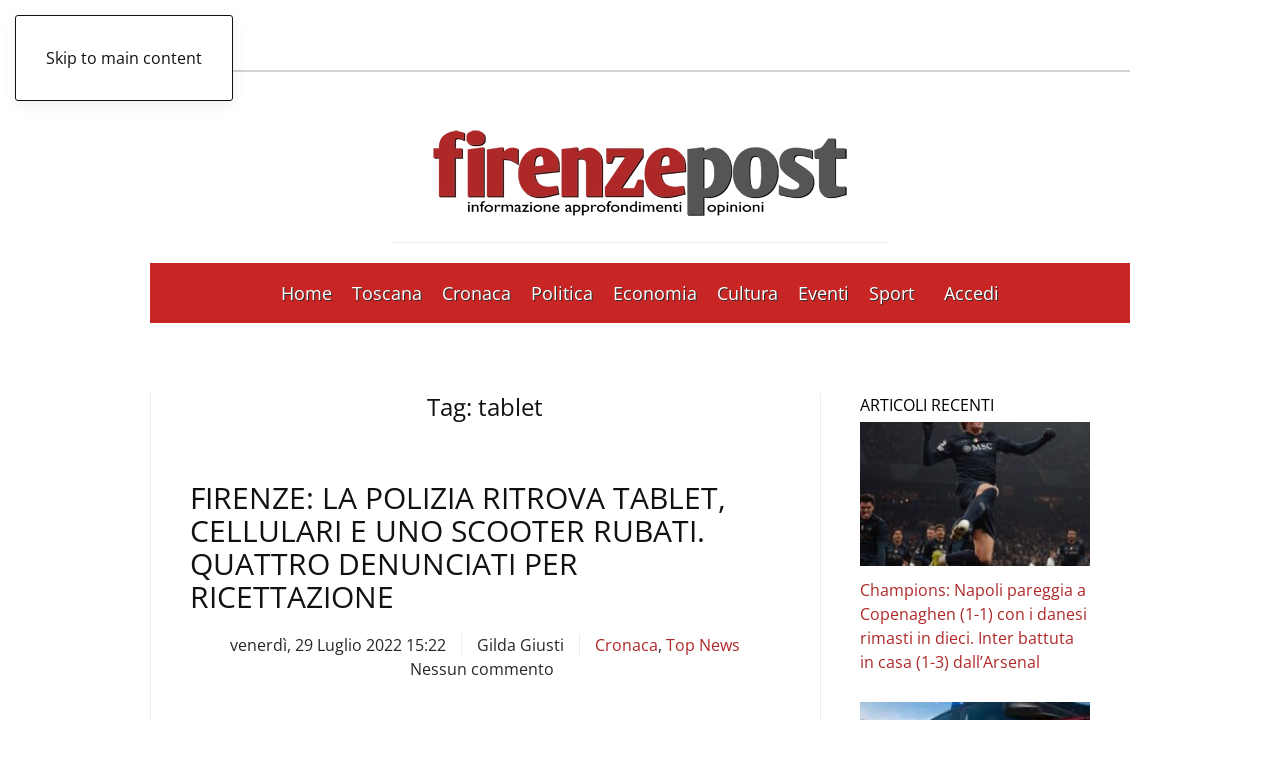

--- FILE ---
content_type: text/html; charset=UTF-8
request_url: https://www.firenzepost.it/tag/tablet/
body_size: 21854
content:
<!DOCTYPE html><html lang="it-IT"><head><script data-no-optimize="1">var litespeed_docref=sessionStorage.getItem("litespeed_docref");litespeed_docref&&(Object.defineProperty(document,"referrer",{get:function(){return litespeed_docref}}),sessionStorage.removeItem("litespeed_docref"));</script> <meta charset="UTF-8"><meta name="viewport" content="width=device-width, initial-scale=1"><link rel="icon" href="/wp-content/uploads/2021/09/favicon-firenzepost.jpg" sizes="any"><link rel="apple-touch-icon" href="/wp-content/uploads/2021/09/favicon-firenzepost.jpg">
<style type='text/css'>.rpwwt-widget ul { list-style: outside none none; margin-left: 0; margin-right: 0; padding-left: 0; padding-right: 0; }
.rpwwt-widget ul li { overflow: hidden; margin: 0 0 1.5em; }
.rpwwt-widget ul li:last-child { margin: 0; }
.rpwwt-widget .screen-reader-text {border: 0; clip: rect(1px, 1px, 1px, 1px); -webkit-clip-path: inset(50%); clip-path: inset(50%); height: 1px; margin: -1px; overflow: hidden; padding: 0; position: absolute !important; width: 1px; word-wrap: normal !important; word-break: normal; }
.rpwwt-widget .screen-reader-text:focus {background-color: #f1f1f1; border-radius: 3px; box-shadow: 0 0 2px 2px rgba(0, 0, 0, 0.6); clip: auto !important; -webkit-clip-path: none; clip-path: none; color: #21759b; display: block; font-size: 0.875rem; font-weight: 700; height: auto; right: 5px; line-height: normal; padding: 15px 23px 14px; text-decoration: none; top: 5px; width: auto; z-index: 100000; }
.rpwwt-widget ul li img { display: inline; float: left; margin: .3em .75em .75em 0; }
#rpwwt-recent-posts-widget-with-thumbnails-2 img { width: 300px; height: 150px; }
#rpwwt-recent-posts-widget-with-thumbnails-3 img { max-width: 310px; width: 100%; height: auto; }
#rpwwt-recent-posts-widget-with-thumbnails-4 img { max-width: 240px; width: 100%; height: auto; }</style><meta name='robots' content='index, follow, max-image-preview:large, max-snippet:-1, max-video-preview:-1' /><title>tablet Archivi - Firenze Post</title><meta name="description" content="%" /><link rel="canonical" href="https://www.firenzepost.it/tag/tablet/" /><meta property="og:locale" content="it_IT" /><meta property="og:type" content="article" /><meta property="og:title" content="tablet Archivi - Firenze Post" /><meta property="og:description" content="%" /><meta property="og:url" content="https://www.firenzepost.it/tag/tablet/" /><meta property="og:site_name" content="Firenze Post" /><meta name="twitter:card" content="summary_large_image" /><meta name="twitter:site" content="@firenzepost" /> <script type="application/ld+json" class="yoast-schema-graph">{"@context":"https://schema.org","@graph":[{"@type":"CollectionPage","@id":"https://www.firenzepost.it/tag/tablet/","url":"https://www.firenzepost.it/tag/tablet/","name":"tablet Archivi - Firenze Post","isPartOf":{"@id":"https://www.firenzepost.it/#website"},"primaryImageOfPage":{"@id":"https://www.firenzepost.it/tag/tablet/#primaryimage"},"image":{"@id":"https://www.firenzepost.it/tag/tablet/#primaryimage"},"thumbnailUrl":"https://www.firenzepost.it/wp-content/uploads/2013/05/polizia-notte.jpg","description":"%","breadcrumb":{"@id":"https://www.firenzepost.it/tag/tablet/#breadcrumb"},"inLanguage":"it-IT"},{"@type":"ImageObject","inLanguage":"it-IT","@id":"https://www.firenzepost.it/tag/tablet/#primaryimage","url":"https://www.firenzepost.it/wp-content/uploads/2013/05/polizia-notte.jpg","contentUrl":"https://www.firenzepost.it/wp-content/uploads/2013/05/polizia-notte.jpg","width":448,"height":336,"caption":"Volanti della polizia"},{"@type":"BreadcrumbList","@id":"https://www.firenzepost.it/tag/tablet/#breadcrumb","itemListElement":[{"@type":"ListItem","position":1,"name":"Home","item":"https://www.firenzepost.it/"},{"@type":"ListItem","position":2,"name":"tablet"}]},{"@type":"WebSite","@id":"https://www.firenzepost.it/#website","url":"https://www.firenzepost.it/","name":"Firenze Post","description":"Notizie di cronaca, politica, cultura e sport.  Con foto, immagini e video. Firenze Post è il nuovo giornale online di Firenze e della Toscana.","publisher":{"@id":"https://www.firenzepost.it/#organization"},"potentialAction":[{"@type":"SearchAction","target":{"@type":"EntryPoint","urlTemplate":"https://www.firenzepost.it/?s={search_term_string}"},"query-input":{"@type":"PropertyValueSpecification","valueRequired":true,"valueName":"search_term_string"}}],"inLanguage":"it-IT"},{"@type":"Organization","@id":"https://www.firenzepost.it/#organization","name":"Confesercenti Toscana","url":"https://www.firenzepost.it/","logo":{"@type":"ImageObject","inLanguage":"it-IT","@id":"https://www.firenzepost.it/#/schema/logo/image/","url":"https://i0.wp.com/www.firenzepost.it/wp-content/uploads/2021/02/cropped-cropped-fp.jpg?fit=190%2C190&ssl=1","contentUrl":"https://i0.wp.com/www.firenzepost.it/wp-content/uploads/2021/02/cropped-cropped-fp.jpg?fit=190%2C190&ssl=1","width":190,"height":190,"caption":"Confesercenti Toscana"},"image":{"@id":"https://www.firenzepost.it/#/schema/logo/image/"},"sameAs":["https://www.facebook.com/Firenze-Post-456468891068917/","https://x.com/firenzepost","https://www.youtube.com/user/firenzeblog"]}]}</script> <link rel='dns-prefetch' href='//static.addtoany.com' /><link rel="alternate" type="application/rss+xml" title="Firenze Post &raquo; Feed" href="https://www.firenzepost.it/feed/" /><link rel="alternate" type="application/rss+xml" title="Firenze Post &raquo; Feed dei commenti" href="https://www.firenzepost.it/comments/feed/" /><link rel="alternate" type="application/rss+xml" title="Firenze Post &raquo; tablet Feed del tag" href="https://www.firenzepost.it/tag/tablet/feed/" /><link data-optimized="2" rel="stylesheet" href="https://www.firenzepost.it/wp-content/litespeed/css/d865632365dc33d752249e846fc859bf.css?ver=9ec65" /><style id='classic-theme-styles-inline-css'>/*! This file is auto-generated */
.wp-block-button__link{color:#fff;background-color:#32373c;border-radius:9999px;box-shadow:none;text-decoration:none;padding:calc(.667em + 2px) calc(1.333em + 2px);font-size:1.125em}.wp-block-file__button{background:#32373c;color:#fff;text-decoration:none}</style><style id='global-styles-inline-css'>:root{--wp--preset--aspect-ratio--square: 1;--wp--preset--aspect-ratio--4-3: 4/3;--wp--preset--aspect-ratio--3-4: 3/4;--wp--preset--aspect-ratio--3-2: 3/2;--wp--preset--aspect-ratio--2-3: 2/3;--wp--preset--aspect-ratio--16-9: 16/9;--wp--preset--aspect-ratio--9-16: 9/16;--wp--preset--color--black: #000000;--wp--preset--color--cyan-bluish-gray: #abb8c3;--wp--preset--color--white: #ffffff;--wp--preset--color--pale-pink: #f78da7;--wp--preset--color--vivid-red: #cf2e2e;--wp--preset--color--luminous-vivid-orange: #ff6900;--wp--preset--color--luminous-vivid-amber: #fcb900;--wp--preset--color--light-green-cyan: #7bdcb5;--wp--preset--color--vivid-green-cyan: #00d084;--wp--preset--color--pale-cyan-blue: #8ed1fc;--wp--preset--color--vivid-cyan-blue: #0693e3;--wp--preset--color--vivid-purple: #9b51e0;--wp--preset--gradient--vivid-cyan-blue-to-vivid-purple: linear-gradient(135deg,rgba(6,147,227,1) 0%,rgb(155,81,224) 100%);--wp--preset--gradient--light-green-cyan-to-vivid-green-cyan: linear-gradient(135deg,rgb(122,220,180) 0%,rgb(0,208,130) 100%);--wp--preset--gradient--luminous-vivid-amber-to-luminous-vivid-orange: linear-gradient(135deg,rgba(252,185,0,1) 0%,rgba(255,105,0,1) 100%);--wp--preset--gradient--luminous-vivid-orange-to-vivid-red: linear-gradient(135deg,rgba(255,105,0,1) 0%,rgb(207,46,46) 100%);--wp--preset--gradient--very-light-gray-to-cyan-bluish-gray: linear-gradient(135deg,rgb(238,238,238) 0%,rgb(169,184,195) 100%);--wp--preset--gradient--cool-to-warm-spectrum: linear-gradient(135deg,rgb(74,234,220) 0%,rgb(151,120,209) 20%,rgb(207,42,186) 40%,rgb(238,44,130) 60%,rgb(251,105,98) 80%,rgb(254,248,76) 100%);--wp--preset--gradient--blush-light-purple: linear-gradient(135deg,rgb(255,206,236) 0%,rgb(152,150,240) 100%);--wp--preset--gradient--blush-bordeaux: linear-gradient(135deg,rgb(254,205,165) 0%,rgb(254,45,45) 50%,rgb(107,0,62) 100%);--wp--preset--gradient--luminous-dusk: linear-gradient(135deg,rgb(255,203,112) 0%,rgb(199,81,192) 50%,rgb(65,88,208) 100%);--wp--preset--gradient--pale-ocean: linear-gradient(135deg,rgb(255,245,203) 0%,rgb(182,227,212) 50%,rgb(51,167,181) 100%);--wp--preset--gradient--electric-grass: linear-gradient(135deg,rgb(202,248,128) 0%,rgb(113,206,126) 100%);--wp--preset--gradient--midnight: linear-gradient(135deg,rgb(2,3,129) 0%,rgb(40,116,252) 100%);--wp--preset--font-size--small: 13px;--wp--preset--font-size--medium: 20px;--wp--preset--font-size--large: 36px;--wp--preset--font-size--x-large: 42px;--wp--preset--spacing--20: 0.44rem;--wp--preset--spacing--30: 0.67rem;--wp--preset--spacing--40: 1rem;--wp--preset--spacing--50: 1.5rem;--wp--preset--spacing--60: 2.25rem;--wp--preset--spacing--70: 3.38rem;--wp--preset--spacing--80: 5.06rem;--wp--preset--shadow--natural: 6px 6px 9px rgba(0, 0, 0, 0.2);--wp--preset--shadow--deep: 12px 12px 50px rgba(0, 0, 0, 0.4);--wp--preset--shadow--sharp: 6px 6px 0px rgba(0, 0, 0, 0.2);--wp--preset--shadow--outlined: 6px 6px 0px -3px rgba(255, 255, 255, 1), 6px 6px rgba(0, 0, 0, 1);--wp--preset--shadow--crisp: 6px 6px 0px rgba(0, 0, 0, 1);}:where(.is-layout-flex){gap: 0.5em;}:where(.is-layout-grid){gap: 0.5em;}body .is-layout-flex{display: flex;}.is-layout-flex{flex-wrap: wrap;align-items: center;}.is-layout-flex > :is(*, div){margin: 0;}body .is-layout-grid{display: grid;}.is-layout-grid > :is(*, div){margin: 0;}:where(.wp-block-columns.is-layout-flex){gap: 2em;}:where(.wp-block-columns.is-layout-grid){gap: 2em;}:where(.wp-block-post-template.is-layout-flex){gap: 1.25em;}:where(.wp-block-post-template.is-layout-grid){gap: 1.25em;}.has-black-color{color: var(--wp--preset--color--black) !important;}.has-cyan-bluish-gray-color{color: var(--wp--preset--color--cyan-bluish-gray) !important;}.has-white-color{color: var(--wp--preset--color--white) !important;}.has-pale-pink-color{color: var(--wp--preset--color--pale-pink) !important;}.has-vivid-red-color{color: var(--wp--preset--color--vivid-red) !important;}.has-luminous-vivid-orange-color{color: var(--wp--preset--color--luminous-vivid-orange) !important;}.has-luminous-vivid-amber-color{color: var(--wp--preset--color--luminous-vivid-amber) !important;}.has-light-green-cyan-color{color: var(--wp--preset--color--light-green-cyan) !important;}.has-vivid-green-cyan-color{color: var(--wp--preset--color--vivid-green-cyan) !important;}.has-pale-cyan-blue-color{color: var(--wp--preset--color--pale-cyan-blue) !important;}.has-vivid-cyan-blue-color{color: var(--wp--preset--color--vivid-cyan-blue) !important;}.has-vivid-purple-color{color: var(--wp--preset--color--vivid-purple) !important;}.has-black-background-color{background-color: var(--wp--preset--color--black) !important;}.has-cyan-bluish-gray-background-color{background-color: var(--wp--preset--color--cyan-bluish-gray) !important;}.has-white-background-color{background-color: var(--wp--preset--color--white) !important;}.has-pale-pink-background-color{background-color: var(--wp--preset--color--pale-pink) !important;}.has-vivid-red-background-color{background-color: var(--wp--preset--color--vivid-red) !important;}.has-luminous-vivid-orange-background-color{background-color: var(--wp--preset--color--luminous-vivid-orange) !important;}.has-luminous-vivid-amber-background-color{background-color: var(--wp--preset--color--luminous-vivid-amber) !important;}.has-light-green-cyan-background-color{background-color: var(--wp--preset--color--light-green-cyan) !important;}.has-vivid-green-cyan-background-color{background-color: var(--wp--preset--color--vivid-green-cyan) !important;}.has-pale-cyan-blue-background-color{background-color: var(--wp--preset--color--pale-cyan-blue) !important;}.has-vivid-cyan-blue-background-color{background-color: var(--wp--preset--color--vivid-cyan-blue) !important;}.has-vivid-purple-background-color{background-color: var(--wp--preset--color--vivid-purple) !important;}.has-black-border-color{border-color: var(--wp--preset--color--black) !important;}.has-cyan-bluish-gray-border-color{border-color: var(--wp--preset--color--cyan-bluish-gray) !important;}.has-white-border-color{border-color: var(--wp--preset--color--white) !important;}.has-pale-pink-border-color{border-color: var(--wp--preset--color--pale-pink) !important;}.has-vivid-red-border-color{border-color: var(--wp--preset--color--vivid-red) !important;}.has-luminous-vivid-orange-border-color{border-color: var(--wp--preset--color--luminous-vivid-orange) !important;}.has-luminous-vivid-amber-border-color{border-color: var(--wp--preset--color--luminous-vivid-amber) !important;}.has-light-green-cyan-border-color{border-color: var(--wp--preset--color--light-green-cyan) !important;}.has-vivid-green-cyan-border-color{border-color: var(--wp--preset--color--vivid-green-cyan) !important;}.has-pale-cyan-blue-border-color{border-color: var(--wp--preset--color--pale-cyan-blue) !important;}.has-vivid-cyan-blue-border-color{border-color: var(--wp--preset--color--vivid-cyan-blue) !important;}.has-vivid-purple-border-color{border-color: var(--wp--preset--color--vivid-purple) !important;}.has-vivid-cyan-blue-to-vivid-purple-gradient-background{background: var(--wp--preset--gradient--vivid-cyan-blue-to-vivid-purple) !important;}.has-light-green-cyan-to-vivid-green-cyan-gradient-background{background: var(--wp--preset--gradient--light-green-cyan-to-vivid-green-cyan) !important;}.has-luminous-vivid-amber-to-luminous-vivid-orange-gradient-background{background: var(--wp--preset--gradient--luminous-vivid-amber-to-luminous-vivid-orange) !important;}.has-luminous-vivid-orange-to-vivid-red-gradient-background{background: var(--wp--preset--gradient--luminous-vivid-orange-to-vivid-red) !important;}.has-very-light-gray-to-cyan-bluish-gray-gradient-background{background: var(--wp--preset--gradient--very-light-gray-to-cyan-bluish-gray) !important;}.has-cool-to-warm-spectrum-gradient-background{background: var(--wp--preset--gradient--cool-to-warm-spectrum) !important;}.has-blush-light-purple-gradient-background{background: var(--wp--preset--gradient--blush-light-purple) !important;}.has-blush-bordeaux-gradient-background{background: var(--wp--preset--gradient--blush-bordeaux) !important;}.has-luminous-dusk-gradient-background{background: var(--wp--preset--gradient--luminous-dusk) !important;}.has-pale-ocean-gradient-background{background: var(--wp--preset--gradient--pale-ocean) !important;}.has-electric-grass-gradient-background{background: var(--wp--preset--gradient--electric-grass) !important;}.has-midnight-gradient-background{background: var(--wp--preset--gradient--midnight) !important;}.has-small-font-size{font-size: var(--wp--preset--font-size--small) !important;}.has-medium-font-size{font-size: var(--wp--preset--font-size--medium) !important;}.has-large-font-size{font-size: var(--wp--preset--font-size--large) !important;}.has-x-large-font-size{font-size: var(--wp--preset--font-size--x-large) !important;}
:where(.wp-block-post-template.is-layout-flex){gap: 1.25em;}:where(.wp-block-post-template.is-layout-grid){gap: 1.25em;}
:where(.wp-block-columns.is-layout-flex){gap: 2em;}:where(.wp-block-columns.is-layout-grid){gap: 2em;}
:root :where(.wp-block-pullquote){font-size: 1.5em;line-height: 1.6;}</style><link rel='stylesheet' id='cmplz-general-css' href='https://www.firenzepost.it/wp-content/plugins/complianz-gdpr-premium/assets/css/cookieblocker.min.css' media='all' /><style id='addtoany-inline-css'>@media screen and (min-width:981px){
.a2a_floating_style.a2a_default_style{display:none;}
}</style> <script type="litespeed/javascript" data-src="https://www.firenzepost.it/wp-content/plugins/complianz-gdpr-premium/pro/tcf-stub/build/index.js" id="cmplz-tcf-stub-js"></script> <script id="addtoany-core-js-before" type="litespeed/javascript">window.a2a_config=window.a2a_config||{};a2a_config.callbacks=[];a2a_config.overlays=[];a2a_config.templates={};a2a_localize={Share:"Condividi",Save:"Salva",Subscribe:"Abbonati",Email:"Email",Bookmark:"Segnalibro",ShowAll:"espandi",ShowLess:"comprimi",FindServices:"Trova servizi",FindAnyServiceToAddTo:"Trova subito un servizio da aggiungere",PoweredBy:"Powered by",ShareViaEmail:"Condividi via email",SubscribeViaEmail:"Iscriviti via email",BookmarkInYourBrowser:"Aggiungi ai segnalibri",BookmarkInstructions:"Premi Ctrl+D o \u2318+D per mettere questa pagina nei preferiti",AddToYourFavorites:"Aggiungi ai favoriti",SendFromWebOrProgram:"Invia da qualsiasi indirizzo email o programma di posta elettronica",EmailProgram:"Programma di posta elettronica",More:"Di più&#8230;",ThanksForSharing:"Grazie per la condivisione!",ThanksForFollowing:"Thanks for following!"}</script> <script defer src="https://static.addtoany.com/menu/page.js" id="addtoany-core-js"></script> <script type="litespeed/javascript" data-src="https://www.firenzepost.it/wp-includes/js/jquery/jquery.min.js" id="jquery-core-js"></script> <script id="cmplz-tcf-js-extra" type="litespeed/javascript">var cmplz_tcf={"cmp_url":"https:\/\/www.firenzepost.it\/wp-content\/uploads\/complianz\/","retention_string":"Conservazioni in giorni","undeclared_string":"Non dichiarato","isServiceSpecific":"1","excludedVendors":{"15":15,"66":66,"119":119,"139":139,"141":141,"174":174,"192":192,"262":262,"375":375,"377":377,"387":387,"427":427,"435":435,"512":512,"527":527,"569":569,"581":581,"587":587,"626":626,"644":644,"667":667,"713":713,"733":733,"736":736,"748":748,"776":776,"806":806,"822":822,"830":830,"836":836,"856":856,"879":879,"882":882,"888":888,"909":909,"970":970,"986":986,"1015":1015,"1018":1018,"1022":1022,"1039":1039,"1078":1078,"1079":1079,"1094":1094,"1149":1149,"1156":1156,"1167":1167,"1173":1173,"1199":1199,"1211":1211,"1216":1216,"1252":1252,"1263":1263,"1298":1298,"1305":1305,"1342":1342,"1343":1343,"1355":1355,"1365":1365,"1366":1366,"1368":1368,"1371":1371,"1373":1373,"1391":1391,"1405":1405,"1418":1418,"1423":1423,"1425":1425,"1440":1440,"1442":1442,"1482":1482,"1492":1492,"1496":1496,"1503":1503,"1508":1508,"1509":1509,"1510":1510,"1519":1519},"purposes":[2,3,4,1,5,6,8,7,10,9],"specialPurposes":[1,2,3],"features":[1,2,3],"specialFeatures":[1,2],"publisherCountryCode":"IT","lspact":"N","ccpa_applies":"","ac_mode":"1","debug":"","prefix":"cmplz_"}</script> <script defer src="https://www.firenzepost.it/wp-content/plugins/complianz-gdpr-premium/pro/tcf/build/index.js" id="cmplz-tcf-js"></script>  <script async=true type="litespeed/javascript">(function(){var host=window.location.hostname;var element=document.createElement('script');var firstScript=document.getElementsByTagName('script')[0];var url='https://cmp.quantcast.com'.concat('/choice/','CTJwHywbuTHcF','/',host,'/choice.js?tag_version=V2');var uspTries=0;var uspTriesLimit=3;element.async=!0;element.type='text/javascript';element.src=url;firstScript.parentNode.insertBefore(element,firstScript);function makeStub(){var TCF_LOCATOR_NAME='__tcfapiLocator';var queue=[];var win=window;var cmpFrame;function addFrame(){var doc=win.document;var otherCMP=!!(win.frames[TCF_LOCATOR_NAME]);if(!otherCMP){if(doc.body){var iframe=doc.createElement('iframe');iframe.style.cssText='display:none';iframe.name=TCF_LOCATOR_NAME;doc.body.appendChild(iframe)}else{setTimeout(addFrame,5)}}
return!otherCMP}
function tcfAPIHandler(){var gdprApplies;var args=arguments;if(!args.length){return queue}else if(args[0]==='setGdprApplies'){if(args.length>3&&args[2]===2&&typeof args[3]==='boolean'){gdprApplies=args[3];if(typeof args[2]==='function'){args[2]('set',!0)}}}else if(args[0]==='ping'){var retr={gdprApplies:gdprApplies,cmpLoaded:!1,cmpStatus:'stub'};if(typeof args[2]==='function'){args[2](retr)}}else{if(args[0]==='init'&&typeof args[3]==='object'){args[3]=Object.assign(args[3],{tag_version:'V2'})}
queue.push(args)}}
function postMessageEventHandler(event){var msgIsString=typeof event.data==='string';var json={};try{if(msgIsString){json=JSON.parse(event.data)}else{json=event.data}}catch(ignore){}
var payload=json.__tcfapiCall;if(payload){window.__tcfapi(payload.command,payload.version,function(retValue,success){var returnMsg={__tcfapiReturn:{returnValue:retValue,success:success,callId:payload.callId}};if(msgIsString){returnMsg=JSON.stringify(returnMsg)}
if(event&&event.source&&event.source.postMessage){event.source.postMessage(returnMsg,'*')}},payload.parameter)}}
while(win){try{if(win.frames[TCF_LOCATOR_NAME]){cmpFrame=win;break}}catch(ignore){}
if(win===window.top){break}
win=win.parent}
if(!cmpFrame){addFrame();win.__tcfapi=tcfAPIHandler;win.addEventListener('message',postMessageEventHandler,!1)}};makeStub();var uspStubFunction=function(){var arg=arguments;if(typeof window.__uspapi!==uspStubFunction){setTimeout(function(){if(typeof window.__uspapi!=='undefined'){window.__uspapi.apply(window.__uspapi,arg)}},500)}};var checkIfUspIsReady=function(){uspTries++;if(window.__uspapi===uspStubFunction&&uspTries<uspTriesLimit){console.warn('USP is not accessible')}else{clearInterval(uspInterval)}};if(typeof window.__uspapi==='undefined'){window.__uspapi=uspStubFunction;var uspInterval=setInterval(checkIfUspIsReady,6000)}})()</script> <style>.cmplz-hidden {
					display: none !important;
				}</style> <script type="litespeed/javascript" data-src="https://pagead2.googlesyndication.com/pagead/js/adsbygoogle.js?client=ca-pub-8160612107702374"
     crossorigin="anonymous"></script> <script type="litespeed/javascript">window.yootheme||={};var $theme=yootheme.theme={"i18n":{"close":{"label":"Chiudi","0":"yootheme"},"totop":{"label":"Back to top","0":"yootheme"},"marker":{"label":"Open","0":"yootheme"},"navbarToggleIcon":{"label":"Apri menu","0":"yootheme"},"paginationPrevious":{"label":"Pagina precedente","0":"yootheme"},"paginationNext":{"label":"Pagina successiva","0":"yootheme"},"searchIcon":{"toggle":"Open Search","submit":"Submit Search"},"slider":{"next":"Next slide","previous":"Previous slide","slideX":"Slide %s","slideLabel":"%s of %s"},"slideshow":{"next":"Next slide","previous":"Previous slide","slideX":"Slide %s","slideLabel":"%s of %s"},"lightboxPanel":{"next":"Next slide","previous":"Previous slide","slideLabel":"%s of %s","close":"Close"}}}</script> <script></script><link rel="icon" href="https://www.firenzepost.it/wp-content/uploads/2021/02/cropped-fp-32x32.jpg" sizes="32x32" /><link rel="icon" href="https://www.firenzepost.it/wp-content/uploads/2021/02/cropped-fp-192x192.jpg" sizes="192x192" /><link rel="apple-touch-icon" href="https://www.firenzepost.it/wp-content/uploads/2021/02/cropped-fp-180x180.jpg" /><meta name="msapplication-TileImage" content="https://www.firenzepost.it/wp-content/uploads/2021/02/cropped-fp-270x270.jpg" /><style id="wp-custom-css">.custom-header-section {
	background-color: #c72624;
	border-bottom: 1px solid #ffffff;
	padding: 5px;
}	

.custom-header-section p {
	color: #ffffff;
	margin: 0px;
	width: 70%;
	margin: auto;
	text-align: center;
}

.custom-header-section p strong{
	font-weight: bold;
}

@media (max-width: 768px) {
	.custom-header-section p {
		width: 100%;
	}
}

@media (max-width: 650px) {
	.custom-header-section p {
		font-size: 12px;
	}
}
	

@media (max-width: 480px) {
    .cntn-wrp p {
        line-height: 1.65;
        text-align: justify;
    }

		.uk-notification-message {
    display: none;
}</style></head><body data-cmplz=2 class="archive tag tag-tablet tag-5884 "><div class="uk-hidden-visually uk-notification uk-notification-top-left uk-width-auto"><div class="uk-notification-message">
<a href="#tm-main" class="uk-link-reset">Skip to main content</a></div></div><div class="tm-page-container uk-clearfix"><div class="tm-page uk-margin-auto tm-page-margin-top tm-page-margin-bottom"><header class="tm-header-mobile uk-hidden@m"><div class="uk-navbar-container"><div class="uk-container uk-container-expand"><nav class="uk-navbar" uk-navbar="{&quot;align&quot;:&quot;left&quot;,&quot;container&quot;:&quot;.tm-header-mobile&quot;,&quot;boundary&quot;:&quot;.tm-header-mobile .uk-navbar-container&quot;,&quot;target-x&quot;:&quot;.tm-header-mobile .uk-navbar&quot;}"><div class="uk-navbar-left ">
<a uk-toggle href="#tm-dialog-mobile" class="uk-navbar-toggle"><div uk-navbar-toggle-icon></div>
</a></div><div class="uk-navbar-center"><a href="https://www.firenzepost.it/" aria-label="Torna alla Home" class="uk-logo uk-navbar-item">
<picture>
<source type="image/webp" srcset="/wp-content/themes/yootheme/cache/51/firenzepost-515e6cca.webp 270w, /wp-content/themes/yootheme/cache/d3/firenzepost-d311f031.webp 500w" sizes="(min-width: 270px) 270px">
<img data-lazyloaded="1" src="[data-uri]" alt loading="eager" data-src="/wp-content/themes/yootheme/cache/6c/firenzepost-6c674f28.png" width="270" height="81">
</picture></a></div></nav></div></div><div id="tm-dialog-mobile" uk-offcanvas="container: true; overlay: true" mode="slide"><div class="uk-offcanvas-bar uk-flex uk-flex-column"><button class="uk-offcanvas-close uk-close-large" type="button" uk-close uk-toggle="cls: uk-close-large; mode: media; media: @s"></button><div class="uk-margin-auto-bottom"><div class="uk-grid uk-child-width-1-1" uk-grid><div><div class="uk-panel widget widget_nav_menu" id="nav_menu-11"><ul class="uk-nav uk-nav-default"><li class="menu-item menu-item-type-custom menu-item-object-custom menu-item-home"><a href="https://www.firenzepost.it">Home</a></li><li class="menu-item menu-item-type-taxonomy menu-item-object-category menu-item-has-children uk-parent"><a href="https://www.firenzepost.it/category/regione-toscana/">Toscana</a><ul class="uk-nav-sub"><li class="menu-item menu-item-type-custom menu-item-object-custom"><a href="https://www.firenzepost.it/tag/firenze/">Firenze</a></li><li class="menu-item menu-item-type-custom menu-item-object-custom"><a href="https://www.firenzepost.it/tag/arezzo/">Arezzo</a></li><li class="menu-item menu-item-type-custom menu-item-object-custom"><a href="https://www.firenzepost.it/tag/grosseto/">Grosseto</a></li><li class="menu-item menu-item-type-custom menu-item-object-custom"><a href="https://www.firenzepost.it/tag/livorno/">Livorno</a></li><li class="menu-item menu-item-type-custom menu-item-object-custom"><a href="https://www.firenzepost.it/tag/lucca/">Lucca</a></li><li class="menu-item menu-item-type-custom menu-item-object-custom"><a href="https://www.firenzepost.it/tag/massa-carrara/">Massa Carrara</a></li><li class="menu-item menu-item-type-custom menu-item-object-custom"><a href="https://www.firenzepost.it/tag/pisa/">Pisa</a></li><li class="menu-item menu-item-type-custom menu-item-object-custom"><a href="https://www.firenzepost.it/tag/pistoia/">Pistoia</a></li><li class="menu-item menu-item-type-custom menu-item-object-custom"><a href="https://www.firenzepost.it/tag/prato/">Prato</a></li><li class="menu-item menu-item-type-custom menu-item-object-custom"><a href="https://www.firenzepost.it/tag/siena/">Siena</a></li></ul></li><li class="menu-item menu-item-type-taxonomy menu-item-object-category"><a href="https://www.firenzepost.it/category/cronaca/">Cronaca</a></li><li class="menu-item menu-item-type-taxonomy menu-item-object-category"><a href="https://www.firenzepost.it/category/politica/">Politica</a></li><li class="menu-item menu-item-type-taxonomy menu-item-object-category"><a href="https://www.firenzepost.it/category/economia/">Economia</a></li><li class="menu-item menu-item-type-taxonomy menu-item-object-category"><a href="https://www.firenzepost.it/category/cultura/">Cultura</a></li><li class="menu-item menu-item-type-taxonomy menu-item-object-category"><a href="https://www.firenzepost.it/category/eventi/">Eventi</a></li><li class="menu-item menu-item-type-taxonomy menu-item-object-category"><a href="https://www.firenzepost.it/category/sport/">Sport</a></li><li class="menu-item menu-item-type-custom menu-item-object-custom"><a href="https://www.firenzepost.it/wp-login.php"><span class="uk-margin-small-right" uk-icon="icon: file-edit;"></span> Accedi</a></li></ul></div></div><div><div class="uk-panel widget widget_search" id="search-5"><form id="search-0" action="https://www.firenzepost.it/" method="get" role="search" class="uk-search uk-search-default uk-width-1-1"><span uk-search-icon></span><input name="s" placeholder="Cerca" required aria-label="Cerca" type="search" class="uk-search-input"></form></div></div></div></div></div></div></header><header class="tm-header uk-visible@m"><div class="tm-toolbar uk-visible@m"><div class="uk-container uk-flex uk-flex-middle"><div><div class="uk-grid-medium uk-child-width-auto uk-flex-middle" uk-grid="margin: uk-margin-small-top"><div><div class="uk-panel widget widget_custom_html" id="custom_html-34"><div class="textwidget custom-html-widget"><div class="Box"><div id="Facebook"><a href="https://www.facebook.com/firenzepost.it" aria-label="Apri il link alla pagina Facebook del Firenze Post" uk-icon="icon: facebook"></a></div><div id="X"><a href="https://twitter.com/firenzepost" aria-label="Apri il link alla pagina Twitter del Firenze Post" uk-icon="icon: twitter"></a></div><div id="Youtube"><a href="https://www.youtube.com/user/firenzeblog/" aria-label="Apri il link al canale Youtube del Firenze Post" uk-icon="icon: youtube"></a></div><div id="Mail"><a href="mailto: redazione@firenzepost.it" aria-label="Invia una mail al Firenze Post" uk-icon="icon: mail"></a></div><div id="Rss"><a href="https://www.firenzepost.it/feed" aria-label="Apri il flusso RSS del Firenze Post" uk-icon="icon: rss"></a></div></div></div></div></div></div></div><div class="uk-margin-auto-left"><div class="uk-grid-medium uk-child-width-auto uk-flex-middle" uk-grid="margin: uk-margin-small-top"><div><div class="uk-panel widget widget_custom_html" id="custom_html-41"><div class="textwidget custom-html-widget"><div id="ora"> <script type="litespeed/javascript">document.currentScript.insertAdjacentHTML('afterend','<time class="uk-text-small uk-text-emphasis" datetime="'+new Date().toJSON()+'">'+new Intl.DateTimeFormat(document.documentElement.lang,{weekday:'long',year:'numeric',month:'long',day:'numeric'}).format()+'</time>')</script></div></div></div></div></div></div></div></div><div class="tm-headerbar-default tm-headerbar tm-headerbar-top"><div class="uk-container"><div class="uk-position-relative uk-flex uk-flex-center uk-flex-middle">
<a href="https://www.firenzepost.it/" aria-label="Torna alla Home" class="uk-logo">
<picture>
<source type="image/webp" srcset="/wp-content/themes/yootheme/cache/d3/firenzepost-d311f031.webp 500w" sizes="(min-width: 500px) 500px">
<img data-lazyloaded="1" src="[data-uri]" alt loading="eager" data-src="/wp-content/themes/yootheme/cache/98/firenzepost-98db0bab.png" width="500" height="150">
</picture></a></div></div></div><div class="uk-navbar-container uk-navbar-primary"><div class="uk-container"><nav class="uk-navbar" uk-navbar="{&quot;align&quot;:&quot;left&quot;,&quot;container&quot;:&quot;.tm-header&quot;,&quot;boundary&quot;:&quot;.tm-header .uk-navbar-container&quot;,&quot;target-x&quot;:&quot;.tm-header .uk-navbar&quot;}"><div class="uk-navbar-center"><ul class="uk-navbar-nav"><li class="menu-item menu-item-type-custom menu-item-object-custom menu-item-home"><a href="https://www.firenzepost.it">Home</a></li><li class="menu-item menu-item-type-taxonomy menu-item-object-category menu-item-has-children uk-parent"><a href="https://www.firenzepost.it/category/regione-toscana/">Toscana</a><div class="uk-drop uk-navbar-dropdown"><div><ul class="uk-nav uk-navbar-dropdown-nav"><li class="menu-item menu-item-type-custom menu-item-object-custom"><a href="https://www.firenzepost.it/tag/firenze/">Firenze</a></li><li class="menu-item menu-item-type-custom menu-item-object-custom"><a href="https://www.firenzepost.it/tag/arezzo/">Arezzo</a></li><li class="menu-item menu-item-type-custom menu-item-object-custom"><a href="https://www.firenzepost.it/tag/grosseto/">Grosseto</a></li><li class="menu-item menu-item-type-custom menu-item-object-custom"><a href="https://www.firenzepost.it/tag/livorno/">Livorno</a></li><li class="menu-item menu-item-type-custom menu-item-object-custom"><a href="https://www.firenzepost.it/tag/lucca/">Lucca</a></li><li class="menu-item menu-item-type-custom menu-item-object-custom"><a href="https://www.firenzepost.it/tag/massa-carrara/">Massa Carrara</a></li><li class="menu-item menu-item-type-custom menu-item-object-custom"><a href="https://www.firenzepost.it/tag/pisa/">Pisa</a></li><li class="menu-item menu-item-type-custom menu-item-object-custom"><a href="https://www.firenzepost.it/tag/pistoia/">Pistoia</a></li><li class="menu-item menu-item-type-custom menu-item-object-custom"><a href="https://www.firenzepost.it/tag/prato/">Prato</a></li><li class="menu-item menu-item-type-custom menu-item-object-custom"><a href="https://www.firenzepost.it/tag/siena/">Siena</a></li></ul></div></div></li><li class="menu-item menu-item-type-taxonomy menu-item-object-category"><a href="https://www.firenzepost.it/category/cronaca/">Cronaca</a></li><li class="menu-item menu-item-type-taxonomy menu-item-object-category"><a href="https://www.firenzepost.it/category/politica/">Politica</a></li><li class="menu-item menu-item-type-taxonomy menu-item-object-category"><a href="https://www.firenzepost.it/category/economia/">Economia</a></li><li class="menu-item menu-item-type-taxonomy menu-item-object-category"><a href="https://www.firenzepost.it/category/cultura/">Cultura</a></li><li class="menu-item menu-item-type-taxonomy menu-item-object-category"><a href="https://www.firenzepost.it/category/eventi/">Eventi</a></li><li class="menu-item menu-item-type-taxonomy menu-item-object-category"><a href="https://www.firenzepost.it/category/sport/">Sport</a></li><li class="menu-item menu-item-type-custom menu-item-object-custom"><a href="https://www.firenzepost.it/wp-login.php" class="uk-preserve-width"><span class="uk-margin-small-right" uk-icon="icon: file-edit;"></span> Accedi</a></li></ul><a class="uk-navbar-toggle" href="#search-1-search" uk-search-icon uk-toggle></a><div uk-modal id="search-1-search" class="uk-modal"><div class="uk-modal-dialog uk-modal-body"><form id="search-1" action="https://www.firenzepost.it/" method="get" role="search" class="uk-search uk-width-1-1 uk-search-medium"><span uk-search-icon></span><input name="s" placeholder="Cerca" required aria-label="Cerca" type="search" class="uk-search-input" autofocus></form></div></div></div></nav></div></div></header><main id="tm-main"  class="tm-main uk-section uk-section-default" uk-height-viewport="expand: true"><div class="uk-container"><div class="uk-grid uk-grid-divider" uk-grid><div class="uk-width-expand@m"><h1 class="uk-margin-medium-bottom uk-text-center uk-h3">Tag: <span>tablet</span></h1><div uk-grid class="uk-child-width-1-1 uk-grid-row-large"><div><article id="post-435128" class="uk-article post-435128 post type-post status-publish format-standard has-post-thumbnail hentry category-cronaca category-top-news tag-cellulari tag-polizia tag-ricettazione tag-scooter tag-tablet" typeof="Article" vocab="https://schema.org/"><meta property="name" content="Firenze: la polizia ritrova tablet, cellulari e uno scooter rubati. Quattro denunciati per ricettazione"><meta property="author" typeof="Person" content="Gilda Giusti"><meta property="dateModified" content="2022-07-29T15:22:39+02:00"><meta class="uk-margin-remove-adjacent" property="datePublished" content="2022-07-29T15:22:34+02:00"><div class="uk-text-center uk-margin-medium-top" property="image" typeof="ImageObject"><meta property="url" content="https://www.firenzepost.it/wp-content/uploads/2013/05/polizia-notte.jpg">
<a href="https://www.firenzepost.it/2022/07/29/firenze-la-polizia-ritrova-tablet-cellulari-e-uno-scooter-rubati-quattro-denunciati-per-ricettazione/"><picture>
<source type="image/webp" srcset="/wp-content/themes/yootheme/cache/d0/polizia-notte-d082b724.webp 448w" sizes="(min-width: 448px) 448px">
<img data-lazyloaded="1" src="[data-uri]" loading="lazy" alt data-src="/wp-content/themes/yootheme/cache/52/polizia-notte-522a2705.jpeg" width="448" height="336">
</picture></a></div><h2 property="headline" class="uk-margin-top uk-margin-remove-bottom uk-article-title"><a class="uk-link-reset" href="https://www.firenzepost.it/2022/07/29/firenze-la-polizia-ritrova-tablet-cellulari-e-uno-scooter-rubati-quattro-denunciati-per-ricettazione/">Firenze: la polizia ritrova tablet, cellulari e uno scooter rubati. Quattro denunciati per ricettazione</a></h2><ul class="uk-margin-top uk-margin-remove-bottom uk-subnav uk-subnav-divider"><li><span><time datetime="2022-07-29T15:22:34+02:00">venerdì, 29 Luglio 2022 15:22</time></span></li><li><a href="https://www.firenzepost.it/author/gilda-giusti/">Gilda Giusti</a></li><li><span><a href="https://www.firenzepost.it/category/cronaca/" rel="category tag">Cronaca</a>, <a href="https://www.firenzepost.it/category/top-news/" rel="category tag">Top News</a></span></li><li><a href="https://www.firenzepost.it/2022/07/29/firenze-la-polizia-ritrova-tablet-cellulari-e-uno-scooter-rubati-quattro-denunciati-per-ricettazione/#respond">Nessun commento<span class="screen-reader-text"> su Firenze: la polizia ritrova tablet, cellulari e uno scooter rubati. Quattro denunciati per ricettazione</span></a></li></ul><div class="uk-margin-medium-top uk-text-center" property="text">
FIRENZE - La Polizia di Stato ha recuperato e restituito, con grande gioia dei legittimi proprietari, diversa refurtiva tra tablet, cellulari rubati e persino uno scooter. Il...</div><p class="uk-margin-medium">
<a class="uk-button uk-button-default" href="https://www.firenzepost.it/2022/07/29/firenze-la-polizia-ritrova-tablet-cellulari-e-uno-scooter-rubati-quattro-denunciati-per-ricettazione/">Continua a leggere</a></p></article></div><div><article id="post-417718" class="uk-article post-417718 post type-post status-publish format-standard has-post-thumbnail hentry category-cronaca category-cultura category-politica tag-orfani tag-scuola tag-tablet tag-ucraini" typeof="Article" vocab="https://schema.org/"><meta property="name" content="Firenze: orfani ucraini chiedono tablet per seguire le loro scuole in Dad"><meta property="author" typeof="Person" content="Ezzelino da Montepulico"><meta property="dateModified" content="2022-03-16T09:01:39+01:00"><meta class="uk-margin-remove-adjacent" property="datePublished" content="2022-03-16T08:41:46+01:00"><div class="uk-text-center uk-margin-medium-top" property="image" typeof="ImageObject"><meta property="url" content="https://www.firenzepost.it/wp-content/uploads/2022/03/innocenti.jpg">
<a href="https://www.firenzepost.it/2022/03/16/firenze-orfani-ucraini-chiedono-tablet-per-seguire-le-loro-scuole-in-dad/"><picture>
<source type="image/webp" srcset="/wp-content/themes/yootheme/cache/70/innocenti-70327945.webp 700w" sizes="(min-width: 700px) 700px">
<img data-lazyloaded="1" src="[data-uri]" loading="lazy" alt data-src="/wp-content/themes/yootheme/cache/95/innocenti-95ddedf2.jpeg" width="700" height="466">
</picture></a></div><h2 property="headline" class="uk-margin-top uk-margin-remove-bottom uk-article-title"><a class="uk-link-reset" href="https://www.firenzepost.it/2022/03/16/firenze-orfani-ucraini-chiedono-tablet-per-seguire-le-loro-scuole-in-dad/">Firenze: orfani ucraini chiedono tablet per seguire le loro scuole in Dad</a></h2><ul class="uk-margin-top uk-margin-remove-bottom uk-subnav uk-subnav-divider"><li><span><time datetime="2022-03-16T08:41:46+01:00">mercoledì, 16 Marzo 2022 08:41</time></span></li><li><a href="https://www.firenzepost.it/author/ezzelino-da-montepulico/">Ezzelino da Montepulico</a></li><li><span><a href="https://www.firenzepost.it/category/cronaca/" rel="category tag">Cronaca</a>, <a href="https://www.firenzepost.it/category/cultura/" rel="category tag">Cultura</a>, <a href="https://www.firenzepost.it/category/politica/" rel="category tag">Politica</a></span></li><li><a href="https://www.firenzepost.it/2022/03/16/firenze-orfani-ucraini-chiedono-tablet-per-seguire-le-loro-scuole-in-dad/#respond">Nessun commento<span class="screen-reader-text"> su Firenze: orfani ucraini chiedono tablet per seguire le loro scuole in Dad</span></a></li></ul><div class="uk-margin-medium-top uk-text-center" property="text">
se verranno dotati di un tablet e della connessione che hanno chiesto, sperano di collegarsi in Dad, la didattica a distanza, con i loro insegnanti rimasti in Ucraina.</div><p class="uk-margin-medium">
<a class="uk-button uk-button-default" href="https://www.firenzepost.it/2022/03/16/firenze-orfani-ucraini-chiedono-tablet-per-seguire-le-loro-scuole-in-dad/">Continua a leggere</a></p></article></div><div><article id="post-336501" class="uk-article post-336501 post type-post status-publish format-standard has-post-thumbnail hentry category-cronaca category-cultura category-economia category-top-news tag-regione-toscana tag-scuola-a-distanza tag-tablet" typeof="Article" vocab="https://schema.org/"><meta property="name" content="Coronavirus, scuola a distanza: la Toscana destina 500mila euro per l&#8217;acquisto di tablet"><meta property="author" typeof="Person" content="Gilda Giusti"><meta property="dateModified" content="2020-05-05T18:45:10+02:00"><meta class="uk-margin-remove-adjacent" property="datePublished" content="2020-05-05T18:45:10+02:00"><div class="uk-text-center uk-margin-medium-top" property="image" typeof="ImageObject"><meta property="url" content="https://www.firenzepost.it/wp-content/uploads/2017/12/tablet-e1588697067514.jpg">
<a href="https://www.firenzepost.it/2020/05/05/coronavirus-scuola-a-distanza-la-toscana-destina-500mila-euro-per-lacquisto-di-tablet/"><picture>
<source type="image/webp" srcset="https://www.firenzepost.it/wp-json/yootheme/image?src=%7B%22file%22%3A%22wp-content%2Fuploads%2F2017%2F12%2Ftablet-e1588697067514.jpg%22%2C%22type%22%3A%22webp%2C85%22%2C%22thumbnail%22%3A%22%2C%22%7D&amp;hash=8662a442 604w" sizes="(min-width: 604px) 604px">
<img data-lazyloaded="1" src="[data-uri]" loading="lazy" alt data-src="/wp-content/themes/yootheme/cache/fd/tablet-e1588697067514-fde006b6.jpeg" width="604" height="406">
</picture></a></div><h2 property="headline" class="uk-margin-top uk-margin-remove-bottom uk-article-title"><a class="uk-link-reset" href="https://www.firenzepost.it/2020/05/05/coronavirus-scuola-a-distanza-la-toscana-destina-500mila-euro-per-lacquisto-di-tablet/">Coronavirus, scuola a distanza: la Toscana destina 500mila euro per l&#8217;acquisto di tablet</a></h2><ul class="uk-margin-top uk-margin-remove-bottom uk-subnav uk-subnav-divider"><li><span><time datetime="2020-05-05T18:45:10+02:00">martedì, 05 Maggio 2020 18:45</time></span></li><li><a href="https://www.firenzepost.it/author/gilda-giusti/">Gilda Giusti</a></li><li><span><a href="https://www.firenzepost.it/category/cronaca/" rel="category tag">Cronaca</a>, <a href="https://www.firenzepost.it/category/cultura/" rel="category tag">Cultura</a>, <a href="https://www.firenzepost.it/category/economia/" rel="category tag">Economia</a>, <a href="https://www.firenzepost.it/category/top-news/" rel="category tag">Top News</a></span></li></ul><div class="uk-margin-medium-top uk-text-center" property="text">
La Regione Toscana destina 500 mila euro alle scuole toscane per l'acquisto di tablet, portatili ed altri dispositivi necessari a favorire la didattica a distanza. Le scuole poi...</div><p class="uk-margin-medium">
<a class="uk-button uk-button-default" href="https://www.firenzepost.it/2020/05/05/coronavirus-scuola-a-distanza-la-toscana-destina-500mila-euro-per-lacquisto-di-tablet/">Continua a leggere</a></p></article></div><div><article id="post-253594" class="uk-article post-253594 post type-post status-publish format-standard has-post-thumbnail hentry category-cronaca category-cultura category-economia category-top-news tag-maturita tag-pc tag-smartphone tag-tablet" typeof="Article" vocab="https://schema.org/"><meta property="name" content="Esami maturità: Miur ribadisce divieto di utilizzare smartphone, cellulari, pc durante le prove"><meta property="author" typeof="Person" content="Redazione"><meta property="dateModified" content="2018-05-31T16:52:55+02:00"><meta class="uk-margin-remove-adjacent" property="datePublished" content="2018-05-31T14:52:37+02:00"><div class="uk-text-center uk-margin-medium-top" property="image" typeof="ImageObject"><meta property="url" content="https://www.firenzepost.it/wp-content/uploads/2016/02/miur.jpg">
<a href="https://www.firenzepost.it/2018/05/31/esami-maturita-miur-ribadisce-divieto-di-utilizzare-smartphone-cellulari-pc-durante-le-prove/"><picture>
<source type="image/webp" srcset="/wp-content/themes/yootheme/cache/56/miur-568a40e6.webp 665w" sizes="(min-width: 665px) 665px">
<img data-lazyloaded="1" src="[data-uri]" loading="lazy" alt data-src="/wp-content/themes/yootheme/cache/83/miur-83edb0a9.jpeg" width="665" height="470">
</picture></a></div><h2 property="headline" class="uk-margin-top uk-margin-remove-bottom uk-article-title"><a class="uk-link-reset" href="https://www.firenzepost.it/2018/05/31/esami-maturita-miur-ribadisce-divieto-di-utilizzare-smartphone-cellulari-pc-durante-le-prove/">Esami maturità: Miur ribadisce divieto di utilizzare smartphone, cellulari, pc durante le prove</a></h2><ul class="uk-margin-top uk-margin-remove-bottom uk-subnav uk-subnav-divider"><li><span><time datetime="2018-05-31T14:52:37+02:00">giovedì, 31 Maggio 2018 14:52</time></span></li><li><a href="https://www.firenzepost.it/author/redazione/">Redazione</a></li><li><span><a href="https://www.firenzepost.it/category/cronaca/" rel="category tag">Cronaca</a>, <a href="https://www.firenzepost.it/category/cultura/" rel="category tag">Cultura</a>, <a href="https://www.firenzepost.it/category/economia/" rel="category tag">Economia</a>, <a href="https://www.firenzepost.it/category/top-news/" rel="category tag">Top News</a></span></li><li><a href="https://www.firenzepost.it/2018/05/31/esami-maturita-miur-ribadisce-divieto-di-utilizzare-smartphone-cellulari-pc-durante-le-prove/#respond">Nessun commento<span class="screen-reader-text"> su Esami maturità: Miur ribadisce divieto di utilizzare smartphone, cellulari, pc durante le prove</span></a></li></ul><div class="uk-margin-medium-top uk-text-center" property="text">
Regole rigide per evitare aiuti irregolari attraverso strumenti elettronici. Le commissioni vigileranno a che le disposizioni del Ministero vengano eseguite correttamente</div><p class="uk-margin-medium">
<a class="uk-button uk-button-default" href="https://www.firenzepost.it/2018/05/31/esami-maturita-miur-ribadisce-divieto-di-utilizzare-smartphone-cellulari-pc-durante-le-prove/">Continua a leggere</a></p></article></div><div><article id="post-243723" class="uk-article post-243723 post type-post status-publish format-standard has-post-thumbnail hentry category-cronaca category-lente-dingrandimento tag-gobbi tag-millennials tag-smartphone tag-tablet" typeof="Article" vocab="https://schema.org/"><meta property="name" content="Elettronica: Millennials generazione di gobbi a causa di smartphone e tablet"><meta property="author" typeof="Person" content="Camillo Cipriani"><meta property="dateModified" content="2018-03-07T20:09:44+01:00"><meta class="uk-margin-remove-adjacent" property="datePublished" content="2018-03-07T19:20:54+01:00"><div class="uk-text-center uk-margin-medium-top" property="image" typeof="ImageObject"><meta property="url" content="https://www.firenzepost.it/wp-content/uploads/2014/08/Camillo-Cipriani.jpg">
<a href="https://www.firenzepost.it/2018/03/07/elettronica-millennials-generazione-di-gobbi-a-causa-di-smartphone-e-tablet/"><picture>
<source type="image/webp" srcset="/wp-content/themes/yootheme/cache/cc/Camillo-Cipriani-ccf0ecf3.webp 38w" sizes="(min-width: 38px) 38px">
<img data-lazyloaded="1" src="[data-uri]" loading="lazy" alt data-src="/wp-content/themes/yootheme/cache/94/Camillo-Cipriani-94ad496e.jpeg" width="38" height="40">
</picture></a></div><h2 property="headline" class="uk-margin-top uk-margin-remove-bottom uk-article-title"><a class="uk-link-reset" href="https://www.firenzepost.it/2018/03/07/elettronica-millennials-generazione-di-gobbi-a-causa-di-smartphone-e-tablet/">Elettronica: Millennials generazione di gobbi a causa di smartphone e tablet</a></h2><ul class="uk-margin-top uk-margin-remove-bottom uk-subnav uk-subnav-divider"><li><span><time datetime="2018-03-07T19:20:54+01:00">mercoledì, 07 Marzo 2018 19:20</time></span></li><li><a href="https://www.firenzepost.it/author/camillo-cipriani/">Camillo Cipriani</a></li><li><span><a href="https://www.firenzepost.it/category/cronaca/" rel="category tag">Cronaca</a>, <a href="https://www.firenzepost.it/category/lente-dingrandimento/" rel="category tag">Lente d'Ingrandimento</a></span></li><li><a href="https://www.firenzepost.it/2018/03/07/elettronica-millennials-generazione-di-gobbi-a-causa-di-smartphone-e-tablet/#respond">Nessun commento<span class="screen-reader-text"> su Elettronica: Millennials generazione di gobbi a causa di smartphone e tablet</span></a></li></ul><div class="uk-margin-medium-top uk-text-center" property="text">
Si tiene la testa piegata in avanti a lungo, perché concentrati su smartphone e tablet. È una condizione dolorosa, sempre più comune, che porta il collo a perdere la sua...</div><p class="uk-margin-medium">
<a class="uk-button uk-button-default" href="https://www.firenzepost.it/2018/03/07/elettronica-millennials-generazione-di-gobbi-a-causa-di-smartphone-e-tablet/">Continua a leggere</a></p></article></div><div><article id="post-137862" class="uk-article post-137862 post type-post status-publish format-standard has-post-thumbnail hentry category-cronaca tag-multe tag-palazzo-vecchio tag-smartphone tag-tablet" typeof="Article" vocab="https://schema.org/"><meta property="name" content="Firenze, le multe ora si pagano con smartphone e tablet"><meta property="author" typeof="Person" content="Redazione"><meta property="dateModified" content="2015-09-19T13:13:16+02:00"><meta class="uk-margin-remove-adjacent" property="datePublished" content="2015-09-19T13:13:16+02:00"><div class="uk-text-center uk-margin-medium-top" property="image" typeof="ImageObject"><meta property="url" content="https://www.firenzepost.it/wp-content/uploads/2014/12/Multa-contravvenzione.jpg">
<a href="https://www.firenzepost.it/2015/09/19/firenze-le-multe-ora-si-pagano-con-smartphone-e-tablet/"><picture>
<source type="image/webp" srcset="https://www.firenzepost.it/wp-json/yootheme/image?src=%7B%22file%22%3A%22wp-content%2Fuploads%2F2014%2F12%2FMulta-contravvenzione.jpg%22%2C%22type%22%3A%22webp%2C85%22%2C%22thumbnail%22%3A%22%2C%22%7D&amp;hash=1788c0ac 600w" sizes="(min-width: 600px) 600px">
<img data-lazyloaded="1" src="[data-uri]" loading="lazy" alt="Invariate le sanzioni per il divieto di sosta" data-src="/wp-content/themes/yootheme/cache/23/Multa-contravvenzione-23512365.jpeg" width="600" height="450">
</picture></a></div><h2 property="headline" class="uk-margin-top uk-margin-remove-bottom uk-article-title"><a class="uk-link-reset" href="https://www.firenzepost.it/2015/09/19/firenze-le-multe-ora-si-pagano-con-smartphone-e-tablet/">Firenze, le multe ora si pagano con smartphone e tablet</a></h2><ul class="uk-margin-top uk-margin-remove-bottom uk-subnav uk-subnav-divider"><li><span><time datetime="2015-09-19T13:13:16+02:00">sabato, 19 Settembre 2015 13:13</time></span></li><li><a href="https://www.firenzepost.it/author/redazione/">Redazione</a></li><li><a href="https://www.firenzepost.it/category/cronaca/" rel="category tag">Cronaca</a></li><li><a href="https://www.firenzepost.it/2015/09/19/firenze-le-multe-ora-si-pagano-con-smartphone-e-tablet/#respond">Nessun commento<span class="screen-reader-text"> su Firenze, le multe ora si pagano con smartphone e tablet</span></a></li></ul><div class="uk-margin-medium-top uk-text-center" property="text">
La nuova tecnologia non richiede una app apposita ma usa semplicemente il software di navigazione internet presente in ogni dispositivo, sia esso un computer, uno smartphone o...</div><p class="uk-margin-medium">
<a class="uk-button uk-button-default" href="https://www.firenzepost.it/2015/09/19/firenze-le-multe-ora-si-pagano-con-smartphone-e-tablet/">Continua a leggere</a></p></article></div><div><article id="post-94414" class="uk-article post-94414 post type-post status-publish format-standard has-post-thumbnail hentry category-cronaca tag-carabinieri tag-tablet" typeof="Article" vocab="https://schema.org/"><meta property="name" content="Firenze: studentessa minacciata con un coltello. E&#8217; caccia all&#8217;aggressore"><meta property="author" typeof="Person" content="Redazione"><meta property="dateModified" content="2014-12-01T20:25:09+01:00"><meta class="uk-margin-remove-adjacent" property="datePublished" content="2014-12-01T18:24:43+01:00"><div class="uk-text-center uk-margin-medium-top" property="image" typeof="ImageObject"><meta property="url" content="https://www.firenzepost.it/wp-content/uploads/2014/12/1011_tablet_school_630x420.jpg">
<a href="https://www.firenzepost.it/2014/12/01/firenze-studentessa-minacciata-con-un-coltello-e-caccia-allaggressore/"><picture>
<source type="image/webp" srcset="https://www.firenzepost.it/wp-json/yootheme/image?src=%7B%22file%22%3A%22wp-content%2Fuploads%2F2014%2F12%2F1011_tablet_school_630x420.jpg%22%2C%22type%22%3A%22webp%2C85%22%2C%22thumbnail%22%3A%22%2C%22%7D&amp;hash=9bb972ba 630w" sizes="(min-width: 630px) 630px">
<img data-lazyloaded="1" src="[data-uri]" loading="lazy" alt="Ragazza rapinata del suo table in via Pietrapiana" data-src="/wp-content/themes/yootheme/cache/ac/1011_tablet_school_630x420-ace128c4.jpeg" width="630" height="420">
</picture></a></div><h2 property="headline" class="uk-margin-top uk-margin-remove-bottom uk-article-title"><a class="uk-link-reset" href="https://www.firenzepost.it/2014/12/01/firenze-studentessa-minacciata-con-un-coltello-e-caccia-allaggressore/">Firenze: studentessa minacciata con un coltello. E&#8217; caccia all&#8217;aggressore</a></h2><ul class="uk-margin-top uk-margin-remove-bottom uk-subnav uk-subnav-divider"><li><span><time datetime="2014-12-01T18:24:43+01:00">lunedì, 01 Dicembre 2014 18:24</time></span></li><li><a href="https://www.firenzepost.it/author/redazione/">Redazione</a></li><li><a href="https://www.firenzepost.it/category/cronaca/" rel="category tag">Cronaca</a></li><li><a href="https://www.firenzepost.it/2014/12/01/firenze-studentessa-minacciata-con-un-coltello-e-caccia-allaggressore/#respond">Nessun commento<span class="screen-reader-text"> su Firenze: studentessa minacciata con un coltello. E&#8217; caccia all&#8217;aggressore</span></a></li></ul><div class="uk-margin-medium-top uk-text-center" property="text">
Stava rientrando a casa, quando un uomo, forse un nordafricano, si è fatto consegnare il  tablet. L'episodio è avvenuto di notte, mentre la ragazza, 24 anni, stava rientrando in...</div><p class="uk-margin-medium">
<a class="uk-button uk-button-default" href="https://www.firenzepost.it/2014/12/01/firenze-studentessa-minacciata-con-un-coltello-e-caccia-allaggressore/">Continua a leggere</a></p></article></div><div><article id="post-44483" class="uk-article post-44483 post type-post status-publish format-standard has-post-thumbnail hentry category-cultura tag-arte tag-cappella-brancacci tag-cutlura tag-santa-maria-novella tag-tablet" typeof="Article" vocab="https://schema.org/"><meta property="name" content="Il complesso di Santa Maria Novella racchiuso in un tablet"><meta property="author" typeof="Person" content="Redazione"><meta property="dateModified" content="2013-12-19T16:50:23+01:00"><meta class="uk-margin-remove-adjacent" property="datePublished" content="2013-12-19T16:00:12+01:00"><div class="uk-text-center uk-margin-medium-top" property="image" typeof="ImageObject"><meta property="url" content="https://www.firenzepost.it/wp-content/uploads/2013/12/La-Basilica-di-Santa-Maria-Novella.jpg">
<a href="https://www.firenzepost.it/2013/12/19/il-complesso-di-santa-maria-novella-racchiuso-in-un-tablet/"><picture>
<source type="image/webp" srcset="https://www.firenzepost.it/wp-json/yootheme/image?src=%7B%22file%22%3A%22wp-content%2Fuploads%2F2013%2F12%2FLa-Basilica-di-Santa-Maria-Novella.jpg%22%2C%22type%22%3A%22webp%2C85%22%2C%22thumbnail%22%3A%22%2C%22%7D&amp;hash=d8500725 640w" sizes="(min-width: 640px) 640px">
<img data-lazyloaded="1" src="[data-uri]" loading="lazy" alt="La Basilica di Santa Maria Novella" data-src="/wp-content/themes/yootheme/cache/6c/La-Basilica-di-Santa-Maria-Novella-6c0ba4b3.jpeg" width="640" height="434">
</picture></a></div><h2 property="headline" class="uk-margin-top uk-margin-remove-bottom uk-article-title"><a class="uk-link-reset" href="https://www.firenzepost.it/2013/12/19/il-complesso-di-santa-maria-novella-racchiuso-in-un-tablet/">Il complesso di Santa Maria Novella racchiuso in un tablet</a></h2><ul class="uk-margin-top uk-margin-remove-bottom uk-subnav uk-subnav-divider"><li><span><time datetime="2013-12-19T16:00:12+01:00">giovedì, 19 Dicembre 2013 16:00</time></span></li><li><a href="https://www.firenzepost.it/author/redazione/">Redazione</a></li><li><a href="https://www.firenzepost.it/category/cultura/" rel="category tag">Cultura</a></li><li><a href="https://www.firenzepost.it/2013/12/19/il-complesso-di-santa-maria-novella-racchiuso-in-un-tablet/#respond">Nessun commento<span class="screen-reader-text"> su Il complesso di Santa Maria Novella racchiuso in un tablet</span></a></li></ul><div class="uk-margin-medium-top uk-text-center" property="text">
Da sabato 21 dicembre i Musei Civici Fiorentini e l’Opera per Santa Maria Novella propongono al pubblico un nuovo strumento per la visita del complesso domenicano: un tablet 7...</div><p class="uk-margin-medium">
<a class="uk-button uk-button-default" href="https://www.firenzepost.it/2013/12/19/il-complesso-di-santa-maria-novella-racchiuso-in-un-tablet/">Continua a leggere</a></p></article></div><div><article id="post-44120" class="uk-article post-44120 post type-post status-publish format-standard has-post-thumbnail hentry category-cronaca tag-carabinieri tag-furto tag-natale tag-pic tag-regali tag-tablet" typeof="Article" vocab="https://schema.org/"><meta property="name" content="Livorno, ruba i regali di Natale da una casa"><meta property="author" typeof="Person" content="Redazione"><meta property="dateModified" content="2013-12-16T22:07:53+01:00"><meta class="uk-margin-remove-adjacent" property="datePublished" content="2013-12-16T20:05:08+01:00"><div class="uk-text-center uk-margin-medium-top" property="image" typeof="ImageObject"><meta property="url" content="https://www.firenzepost.it/wp-content/uploads/2013/12/Un-autentico-furto-dei-sogni-per-fortuna-sventato-dai-carabinieri.jpg">
<a href="https://www.firenzepost.it/2013/12/16/livorno-ruba-i-regali-di-natale-da-una-casa/"><picture>
<source type="image/webp" srcset="https://www.firenzepost.it/wp-json/yootheme/image?src=%7B%22file%22%3A%22wp-content%2Fuploads%2F2013%2F12%2FUn-autentico-furto-dei-sogni-per-fortuna-sventato-dai-carabinieri.jpg%22%2C%22type%22%3A%22webp%2C85%22%2C%22thumbnail%22%3A%22639%2C338%22%7D&amp;hash=4a3112b3 639w, https://www.firenzepost.it/wp-json/yootheme/image?src=%7B%22file%22%3A%22wp-content%2Fuploads%2F2013%2F12%2FUn-autentico-furto-dei-sogni-per-fortuna-sventato-dai-carabinieri.jpg%22%2C%22type%22%3A%22webp%2C85%22%2C%22thumbnail%22%3A%22%2C%22%7D&amp;hash=23e9cae9 640w" sizes="(min-width: 640px) 640px">
<img data-lazyloaded="1" src="[data-uri]" loading="lazy" data-src="/wp-content/themes/yootheme/cache/5c/Un-autentico-furto-dei-sogni-per-fortuna-sventato-dai-carabinieri-5c7d94c4.jpeg" width="640" height="338">
</picture></a></div><h2 property="headline" class="uk-margin-top uk-margin-remove-bottom uk-article-title"><a class="uk-link-reset" href="https://www.firenzepost.it/2013/12/16/livorno-ruba-i-regali-di-natale-da-una-casa/">Livorno, ruba i regali di Natale da una casa</a></h2><ul class="uk-margin-top uk-margin-remove-bottom uk-subnav uk-subnav-divider"><li><span><time datetime="2013-12-16T20:05:08+01:00">lunedì, 16 Dicembre 2013 20:05</time></span></li><li><a href="https://www.firenzepost.it/author/redazione/">Redazione</a></li><li><a href="https://www.firenzepost.it/category/cronaca/" rel="category tag">Cronaca</a></li><li><a href="https://www.firenzepost.it/2013/12/16/livorno-ruba-i-regali-di-natale-da-una-casa/#respond">Nessun commento<span class="screen-reader-text"> su Livorno, ruba i regali di Natale da una casa</span></a></li></ul><div class="uk-margin-medium-top uk-text-center" property="text">
Aveva forzato la porta d’ingresso di un appartamento di Livorno e rubato i regali di Natale che la coppia, proprietaria dell’abitazione, aveva collocato sotto l’albero per i...</div><p class="uk-margin-medium">
<a class="uk-button uk-button-default" href="https://www.firenzepost.it/2013/12/16/livorno-ruba-i-regali-di-natale-da-una-casa/">Continua a leggere</a></p></article></div></div></div><aside id="tm-sidebar" class="tm-sidebar uk-width-1-4@m"><div class="uk-grid uk-child-width-1-1" uk-grid><div><div class="uk-panel widget widget_custom_html" id="custom_html-39"><div class="textwidget custom-html-widget"><div id="Recenti">
ARTICOLI RECENTI</div></div></div></div><div><div class="uk-panel widget recent-posts-widget-with-thumbnails" id="recent-posts-widget-with-thumbnails-4"><div id="rpwwt-recent-posts-widget-with-thumbnails-4" class="rpwwt-widget"><ul><li><a href="https://www.firenzepost.it/2026/01/20/champions-napoli-pareggia-a-copenaghen-1-1-con-i-danesi-rimasti-in-dieci-inter-battuta-in-casa-1-3-dallarsenal/"><img data-lazyloaded="1" src="[data-uri]" width="192" height="120" data-src="https://www.firenzepost.it/wp-content/uploads/2026/01/Screenshot_20260120_225426_Instagram-240x150.jpg" class="attachment-240x120 size-240x120 wp-post-image" alt="" decoding="async" /><span class="rpwwt-post-title">Champions: Napoli pareggia a Copenaghen (1-1) con i danesi rimasti in dieci. Inter battuta in casa (1-3) dall&#8217;Arsenal</span></a></li><li><a href="https://www.firenzepost.it/2026/01/20/grosseto-latitante-arrestato-il-giorno-del-matrimonio-accusato-di-rapina/"><img data-lazyloaded="1" src="[data-uri]" width="192" height="120" data-src="https://www.firenzepost.it/wp-content/uploads/2023/09/auto-carabinieri-240x150.jpg.webp" class="attachment-240x120 size-240x120 wp-post-image" alt="" decoding="async" /><span class="rpwwt-post-title">Grosseto: latitante arrestato il giorno del matrimonio. Accusato di rapina</span></a></li><li><a href="https://www.firenzepost.it/2026/01/20/morte-di-commisso-firenze-illumina-di-viola-le-porte-storiche-nel-giorno-dei-funerali/"><img data-lazyloaded="1" src="[data-uri]" width="192" height="120" data-src="https://www.firenzepost.it/wp-content/uploads/2026/01/Rocco-Commisso-1-240x150.jpg" class="attachment-240x120 size-240x120 wp-post-image" alt="" decoding="async" /><span class="rpwwt-post-title">Morte di Commisso: Firenze illumina di viola le porte storiche nel giorno dei funerali</span></a></li><li class="rpwwt-sticky"><a href="https://www.firenzepost.it/2026/01/20/capitale-della-cultura-2028-massa-e-colle-val-delsa-fra-le-10-citta-finaliste-giani-dispiace-per-lesclusione-di-fiesole/"><img data-lazyloaded="1" src="[data-uri]" width="192" height="120" data-src="https://www.firenzepost.it/wp-content/uploads/2026/01/colle-val-delsa-240x150.jpg" class="attachment-240x120 size-240x120 wp-post-image" alt="" decoding="async" /><span class="rpwwt-post-title">Capitale della cultura 2028: Massa e Colle Val d&#8217;Elsa fra le 10 città finaliste. Giani: &#8220;Dispiace per l&#8217;esclusione di Fiesole&#8221;</span></a></li><li class="rpwwt-sticky"><a href="https://www.firenzepost.it/2026/01/20/fiorentina-fabbian-a-firenze-per-le-visite-forse-in-campo-gia-col-cagliari-richardson-al-copenaghen-dzeko-verso-lo-schalke/"><img data-lazyloaded="1" src="[data-uri]" width="192" height="120" data-src="https://www.firenzepost.it/wp-content/uploads/2026/01/Screenshot_20260120_184016_Instagram-240x150.jpg" class="attachment-240x120 size-240x120 wp-post-image" alt="" decoding="async" /><span class="rpwwt-post-title">Fiorentina: Fabbian a Firenze per le visite. Forse in campo già col Cagliari. Richardson al Copenaghen, Dzeko verso lo Schalke</span></a></li></ul></div></div></div><div><div class="uk-card uk-card-body uk-card-secondary uk-text-center widget widget_nav_menu" id="nav_menu-10"><ul class="uk-nav uk-nav-default"><li class="menu-item menu-item-type-taxonomy menu-item-object-category"><a href="https://www.firenzepost.it/category/primo-piano/">Primo piano</a></li><li class="menu-item menu-item-type-taxonomy menu-item-object-category"><a href="https://www.firenzepost.it/category/lente-dingrandimento/">Lente d'Ingrandimento</a></li><li class="menu-item menu-item-type-taxonomy menu-item-object-category"><a href="https://www.firenzepost.it/category/top-news/">Top News</a></li><li class="menu-item menu-item-type-taxonomy menu-item-object-category"><a href="https://www.firenzepost.it/category/cronaca/">Cronaca</a></li><li class="menu-item menu-item-type-taxonomy menu-item-object-category"><a href="https://www.firenzepost.it/category/economia/">Economia</a></li><li class="menu-item menu-item-type-taxonomy menu-item-object-category"><a href="https://www.firenzepost.it/category/politica/">Politica</a></li><li class="menu-item menu-item-type-taxonomy menu-item-object-category"><a href="https://www.firenzepost.it/category/cultura/">Cultura</a></li><li class="menu-item menu-item-type-taxonomy menu-item-object-category"><a href="https://www.firenzepost.it/category/sport/">Sport</a></li><li class="menu-item menu-item-type-taxonomy menu-item-object-category"><a href="https://www.firenzepost.it/category/salute-e-benessere/">Salute e benessere</a></li><li class="menu-item menu-item-type-taxonomy menu-item-object-category"><a href="https://www.firenzepost.it/category/eventi/">Eventi</a></li></ul></div></div><div><div class="uk-card uk-card-body uk-card-default uk-text-left tm-child-list widget widget_archive" id="archives-3"><h3 class="uk-card-title">Tutti gli articoli del Firenze Post</h3>
<label class="screen-reader-text" for="archives-dropdown-3">Tutti gli articoli del Firenze Post</label>
<select id="archives-dropdown-3" name="archive-dropdown"><option value="">Seleziona il mese</option><option value='https://www.firenzepost.it/2026/01/'> Gennaio 2026</option><option value='https://www.firenzepost.it/2025/12/'> Dicembre 2025</option><option value='https://www.firenzepost.it/2025/11/'> Novembre 2025</option><option value='https://www.firenzepost.it/2025/10/'> Ottobre 2025</option><option value='https://www.firenzepost.it/2025/09/'> Settembre 2025</option><option value='https://www.firenzepost.it/2025/08/'> Agosto 2025</option><option value='https://www.firenzepost.it/2025/07/'> Luglio 2025</option><option value='https://www.firenzepost.it/2025/06/'> Giugno 2025</option><option value='https://www.firenzepost.it/2025/05/'> Maggio 2025</option><option value='https://www.firenzepost.it/2025/04/'> Aprile 2025</option><option value='https://www.firenzepost.it/2025/03/'> Marzo 2025</option><option value='https://www.firenzepost.it/2025/02/'> Febbraio 2025</option><option value='https://www.firenzepost.it/2025/01/'> Gennaio 2025</option><option value='https://www.firenzepost.it/2024/12/'> Dicembre 2024</option><option value='https://www.firenzepost.it/2024/11/'> Novembre 2024</option><option value='https://www.firenzepost.it/2024/10/'> Ottobre 2024</option><option value='https://www.firenzepost.it/2024/09/'> Settembre 2024</option><option value='https://www.firenzepost.it/2024/08/'> Agosto 2024</option><option value='https://www.firenzepost.it/2024/07/'> Luglio 2024</option><option value='https://www.firenzepost.it/2024/06/'> Giugno 2024</option><option value='https://www.firenzepost.it/2024/05/'> Maggio 2024</option><option value='https://www.firenzepost.it/2024/04/'> Aprile 2024</option><option value='https://www.firenzepost.it/2024/03/'> Marzo 2024</option><option value='https://www.firenzepost.it/2024/02/'> Febbraio 2024</option><option value='https://www.firenzepost.it/2024/01/'> Gennaio 2024</option><option value='https://www.firenzepost.it/2023/12/'> Dicembre 2023</option><option value='https://www.firenzepost.it/2023/11/'> Novembre 2023</option><option value='https://www.firenzepost.it/2023/10/'> Ottobre 2023</option><option value='https://www.firenzepost.it/2023/09/'> Settembre 2023</option><option value='https://www.firenzepost.it/2023/08/'> Agosto 2023</option><option value='https://www.firenzepost.it/2023/07/'> Luglio 2023</option><option value='https://www.firenzepost.it/2023/06/'> Giugno 2023</option><option value='https://www.firenzepost.it/2023/05/'> Maggio 2023</option><option value='https://www.firenzepost.it/2023/04/'> Aprile 2023</option><option value='https://www.firenzepost.it/2023/03/'> Marzo 2023</option><option value='https://www.firenzepost.it/2023/02/'> Febbraio 2023</option><option value='https://www.firenzepost.it/2023/01/'> Gennaio 2023</option><option value='https://www.firenzepost.it/2022/12/'> Dicembre 2022</option><option value='https://www.firenzepost.it/2022/11/'> Novembre 2022</option><option value='https://www.firenzepost.it/2022/10/'> Ottobre 2022</option><option value='https://www.firenzepost.it/2022/09/'> Settembre 2022</option><option value='https://www.firenzepost.it/2022/08/'> Agosto 2022</option><option value='https://www.firenzepost.it/2022/07/'> Luglio 2022</option><option value='https://www.firenzepost.it/2022/06/'> Giugno 2022</option><option value='https://www.firenzepost.it/2022/05/'> Maggio 2022</option><option value='https://www.firenzepost.it/2022/04/'> Aprile 2022</option><option value='https://www.firenzepost.it/2022/03/'> Marzo 2022</option><option value='https://www.firenzepost.it/2022/02/'> Febbraio 2022</option><option value='https://www.firenzepost.it/2022/01/'> Gennaio 2022</option><option value='https://www.firenzepost.it/2021/12/'> Dicembre 2021</option><option value='https://www.firenzepost.it/2021/11/'> Novembre 2021</option><option value='https://www.firenzepost.it/2021/10/'> Ottobre 2021</option><option value='https://www.firenzepost.it/2021/09/'> Settembre 2021</option><option value='https://www.firenzepost.it/2021/08/'> Agosto 2021</option><option value='https://www.firenzepost.it/2021/07/'> Luglio 2021</option><option value='https://www.firenzepost.it/2021/06/'> Giugno 2021</option><option value='https://www.firenzepost.it/2021/05/'> Maggio 2021</option><option value='https://www.firenzepost.it/2021/04/'> Aprile 2021</option><option value='https://www.firenzepost.it/2021/03/'> Marzo 2021</option><option value='https://www.firenzepost.it/2021/02/'> Febbraio 2021</option><option value='https://www.firenzepost.it/2021/01/'> Gennaio 2021</option><option value='https://www.firenzepost.it/2020/12/'> Dicembre 2020</option><option value='https://www.firenzepost.it/2020/11/'> Novembre 2020</option><option value='https://www.firenzepost.it/2020/10/'> Ottobre 2020</option><option value='https://www.firenzepost.it/2020/09/'> Settembre 2020</option><option value='https://www.firenzepost.it/2020/08/'> Agosto 2020</option><option value='https://www.firenzepost.it/2020/07/'> Luglio 2020</option><option value='https://www.firenzepost.it/2020/06/'> Giugno 2020</option><option value='https://www.firenzepost.it/2020/05/'> Maggio 2020</option><option value='https://www.firenzepost.it/2020/04/'> Aprile 2020</option><option value='https://www.firenzepost.it/2020/03/'> Marzo 2020</option><option value='https://www.firenzepost.it/2020/02/'> Febbraio 2020</option><option value='https://www.firenzepost.it/2020/01/'> Gennaio 2020</option><option value='https://www.firenzepost.it/2019/12/'> Dicembre 2019</option><option value='https://www.firenzepost.it/2019/11/'> Novembre 2019</option><option value='https://www.firenzepost.it/2019/10/'> Ottobre 2019</option><option value='https://www.firenzepost.it/2019/09/'> Settembre 2019</option><option value='https://www.firenzepost.it/2019/08/'> Agosto 2019</option><option value='https://www.firenzepost.it/2019/07/'> Luglio 2019</option><option value='https://www.firenzepost.it/2019/06/'> Giugno 2019</option><option value='https://www.firenzepost.it/2019/05/'> Maggio 2019</option><option value='https://www.firenzepost.it/2019/04/'> Aprile 2019</option><option value='https://www.firenzepost.it/2019/03/'> Marzo 2019</option><option value='https://www.firenzepost.it/2019/02/'> Febbraio 2019</option><option value='https://www.firenzepost.it/2019/01/'> Gennaio 2019</option><option value='https://www.firenzepost.it/2018/12/'> Dicembre 2018</option><option value='https://www.firenzepost.it/2018/11/'> Novembre 2018</option><option value='https://www.firenzepost.it/2018/10/'> Ottobre 2018</option><option value='https://www.firenzepost.it/2018/09/'> Settembre 2018</option><option value='https://www.firenzepost.it/2018/08/'> Agosto 2018</option><option value='https://www.firenzepost.it/2018/07/'> Luglio 2018</option><option value='https://www.firenzepost.it/2018/06/'> Giugno 2018</option><option value='https://www.firenzepost.it/2018/05/'> Maggio 2018</option><option value='https://www.firenzepost.it/2018/04/'> Aprile 2018</option><option value='https://www.firenzepost.it/2018/03/'> Marzo 2018</option><option value='https://www.firenzepost.it/2018/02/'> Febbraio 2018</option><option value='https://www.firenzepost.it/2018/01/'> Gennaio 2018</option><option value='https://www.firenzepost.it/2017/12/'> Dicembre 2017</option><option value='https://www.firenzepost.it/2017/11/'> Novembre 2017</option><option value='https://www.firenzepost.it/2017/10/'> Ottobre 2017</option><option value='https://www.firenzepost.it/2017/09/'> Settembre 2017</option><option value='https://www.firenzepost.it/2017/08/'> Agosto 2017</option><option value='https://www.firenzepost.it/2017/07/'> Luglio 2017</option><option value='https://www.firenzepost.it/2017/06/'> Giugno 2017</option><option value='https://www.firenzepost.it/2017/05/'> Maggio 2017</option><option value='https://www.firenzepost.it/2017/04/'> Aprile 2017</option><option value='https://www.firenzepost.it/2017/03/'> Marzo 2017</option><option value='https://www.firenzepost.it/2017/02/'> Febbraio 2017</option><option value='https://www.firenzepost.it/2017/01/'> Gennaio 2017</option><option value='https://www.firenzepost.it/2016/12/'> Dicembre 2016</option><option value='https://www.firenzepost.it/2016/11/'> Novembre 2016</option><option value='https://www.firenzepost.it/2016/10/'> Ottobre 2016</option><option value='https://www.firenzepost.it/2016/09/'> Settembre 2016</option><option value='https://www.firenzepost.it/2016/08/'> Agosto 2016</option><option value='https://www.firenzepost.it/2016/07/'> Luglio 2016</option><option value='https://www.firenzepost.it/2016/06/'> Giugno 2016</option><option value='https://www.firenzepost.it/2016/05/'> Maggio 2016</option><option value='https://www.firenzepost.it/2016/04/'> Aprile 2016</option><option value='https://www.firenzepost.it/2016/03/'> Marzo 2016</option><option value='https://www.firenzepost.it/2016/02/'> Febbraio 2016</option><option value='https://www.firenzepost.it/2016/01/'> Gennaio 2016</option><option value='https://www.firenzepost.it/2015/12/'> Dicembre 2015</option><option value='https://www.firenzepost.it/2015/11/'> Novembre 2015</option><option value='https://www.firenzepost.it/2015/10/'> Ottobre 2015</option><option value='https://www.firenzepost.it/2015/09/'> Settembre 2015</option><option value='https://www.firenzepost.it/2015/08/'> Agosto 2015</option><option value='https://www.firenzepost.it/2015/07/'> Luglio 2015</option><option value='https://www.firenzepost.it/2015/06/'> Giugno 2015</option><option value='https://www.firenzepost.it/2015/05/'> Maggio 2015</option><option value='https://www.firenzepost.it/2015/04/'> Aprile 2015</option><option value='https://www.firenzepost.it/2015/03/'> Marzo 2015</option><option value='https://www.firenzepost.it/2015/02/'> Febbraio 2015</option><option value='https://www.firenzepost.it/2015/01/'> Gennaio 2015</option><option value='https://www.firenzepost.it/2014/12/'> Dicembre 2014</option><option value='https://www.firenzepost.it/2014/11/'> Novembre 2014</option><option value='https://www.firenzepost.it/2014/10/'> Ottobre 2014</option><option value='https://www.firenzepost.it/2014/09/'> Settembre 2014</option><option value='https://www.firenzepost.it/2014/08/'> Agosto 2014</option><option value='https://www.firenzepost.it/2014/07/'> Luglio 2014</option><option value='https://www.firenzepost.it/2014/06/'> Giugno 2014</option><option value='https://www.firenzepost.it/2014/05/'> Maggio 2014</option><option value='https://www.firenzepost.it/2014/04/'> Aprile 2014</option><option value='https://www.firenzepost.it/2014/03/'> Marzo 2014</option><option value='https://www.firenzepost.it/2014/02/'> Febbraio 2014</option><option value='https://www.firenzepost.it/2014/01/'> Gennaio 2014</option><option value='https://www.firenzepost.it/2013/12/'> Dicembre 2013</option><option value='https://www.firenzepost.it/2013/11/'> Novembre 2013</option><option value='https://www.firenzepost.it/2013/10/'> Ottobre 2013</option><option value='https://www.firenzepost.it/2013/09/'> Settembre 2013</option><option value='https://www.firenzepost.it/2013/08/'> Agosto 2013</option><option value='https://www.firenzepost.it/2013/07/'> Luglio 2013</option><option value='https://www.firenzepost.it/2013/06/'> Giugno 2013</option><option value='https://www.firenzepost.it/2013/05/'> Maggio 2013</option><option value='https://www.firenzepost.it/2013/04/'> Aprile 2013</option><option value='https://www.firenzepost.it/2013/03/'> Marzo 2013</option><option value='https://www.firenzepost.it/2013/02/'> Febbraio 2013</option><option value='https://www.firenzepost.it/2013/01/'> Gennaio 2013</option></select> <script type="litespeed/javascript">(function(){var dropdown=document.getElementById("archives-dropdown-3");function onSelectChange(){if(dropdown.options[dropdown.selectedIndex].value!==''){document.location.href=this.options[this.selectedIndex].value}}
dropdown.onchange=onSelectChange})()</script> </div></div></div></aside></div></div></main><div class="tm-bottom uk-section-secondary uk-section"><div class="uk-container"><div class="uk-panel widget widget_custom_html" id="custom_html-38"><div class="textwidget custom-html-widget"><div class="BOXbasso"><div class="TC">Firenze Post è una testata on line edita da <a href="#" rel="nofollow">C.A.T. - Confesercenti Toscana S.R.L.
</a></div><div class="center">Registro Operatori della Comunicazione n° 39741</div><div class="center"><a href="https://www.firenzepost.it/staff-del-giornale/" rel="nofollow">Staff del giornale</a></div><div class="FP"><img data-lazyloaded="1" src="[data-uri]" data-src="/wp-content/uploads/2021/02/firenzepostAMP.png"
alt="Firenzepost small logo" width="211" height="46"/></div><div class="CCC"><a href="https://goo.gl/jnTQds" rel="license"><img class="lazy loaded" src="https://www.firenzepost.it/wp-content/uploads/2013/05/CC.jpg" alt="Licenza Creative Commons" width="88" height="31" data-src="/wp-content/uploads/2013/05/CC.jpg" data-was-processed="true" /></a> Quest' opera è distribuita con <a href="https://goo.gl/ZU2MTD" rel="license">licenza Creative Commons Attribuzione - Non commerciale 3.0 Italia</a></div><div align="center"><a href="#" uk-totop uk-scroll></a></div></div></div></div></div></div></div></div><div class="a2a_kit a2a_kit_size_32 a2a_floating_style a2a_default_style" style="bottom:0px;left:0px;background-color:transparent"><a class="a2a_button_facebook" href="https://www.addtoany.com/add_to/facebook?linkurl=https%3A%2F%2Fwww.firenzepost.it%2Ftag%2Ftablet%2F&amp;linkname=tablet%20Archivi%20-%20Firenze%20Post" title="Facebook" rel="nofollow noopener" target="_blank"></a><a class="a2a_button_x" href="https://www.addtoany.com/add_to/x?linkurl=https%3A%2F%2Fwww.firenzepost.it%2Ftag%2Ftablet%2F&amp;linkname=tablet%20Archivi%20-%20Firenze%20Post" title="X" rel="nofollow noopener" target="_blank"></a><a class="a2a_button_whatsapp" href="https://www.addtoany.com/add_to/whatsapp?linkurl=https%3A%2F%2Fwww.firenzepost.it%2Ftag%2Ftablet%2F&amp;linkname=tablet%20Archivi%20-%20Firenze%20Post" title="WhatsApp" rel="nofollow noopener" target="_blank"></a><a class="a2a_dd addtoany_share_save addtoany_share" href="https://www.addtoany.com/share"></a></div><div id="cmplz-cookiebanner-container"><div class="cmplz-cookiebanner cmplz-hidden banner-1 gdpr optin cmplz-bottom cmplz-categories-type-view-preferences" aria-modal="true" data-nosnippet="true" role="dialog" aria-live="polite" aria-labelledby="cmplz-header-1-optin" aria-describedby="cmplz-message-1-optin"><div class="cmplz-header"><div class="cmplz-logo"><img width="500" height="150" src="https://www.firenzepost.it/wp-content/uploads/2021/02/firenzepost.png" class="attachment-cmplz_banner_image size-cmplz_banner_image" alt="Firenze Post" decoding="async" srcset="https://www.firenzepost.it/wp-content/uploads/2021/02/firenzepost.png 500w, https://www.firenzepost.it/wp-content/uploads/2021/02/firenzepost-300x90.png 300w" sizes="(max-width: 500px) 100vw, 500px" /></div><div class="cmplz-title" id="cmplz-header-1-optin">Gestisci le tue preferenze</div><div class="cmplz-close" tabindex="0" role="button" aria-label="Chiudere dialogo">
<svg aria-hidden="true" focusable="false" data-prefix="fas" data-icon="times" class="svg-inline--fa fa-times fa-w-11" role="img" xmlns="http://www.w3.org/2000/svg" viewBox="0 0 352 512"><path fill="currentColor" d="M242.72 256l100.07-100.07c12.28-12.28 12.28-32.19 0-44.48l-22.24-22.24c-12.28-12.28-32.19-12.28-44.48 0L176 189.28 75.93 89.21c-12.28-12.28-32.19-12.28-44.48 0L9.21 111.45c-12.28 12.28-12.28 32.19 0 44.48L109.28 256 9.21 356.07c-12.28 12.28-12.28 32.19 0 44.48l22.24 22.24c12.28 12.28 32.2 12.28 44.48 0L176 322.72l100.07 100.07c12.28 12.28 32.2 12.28 44.48 0l22.24-22.24c12.28-12.28 12.28-32.19 0-44.48L242.72 256z"></path></svg></div></div><div class="cmplz-divider cmplz-divider-header"></div><div class="cmplz-body"><div class="cmplz-message" id="cmplz-message-1-optin"><p>Per fornire le migliori esperienze, noi e i nostri partner utilizziamo tecnologie come i cookie per memorizzare e/o accedere alle informazioni del dispositivo. Il consenso a queste tecnologie permetterà a noi e ai nostri partner di elaborare dati personali come il comportamento durante la navigazione o gli ID univoci su questo sito e di mostrare annunci (non) personalizzati. Non acconsentire o ritirare il consenso può influire negativamente su alcune caratteristiche e funzioni.</p><p>Clicca qui sotto per acconsentire a quanto sopra o per fare scelte dettagliate.&nbsp;Le tue scelte saranno applicate solamente a questo sito.&nbsp;È possibile modificare le impostazioni in qualsiasi momento, compreso il ritiro del consenso, utilizzando i pulsanti della Cookie Policy o cliccando sul pulsante di gestione del consenso nella parte inferiore dello schermo.</p></div><div class="cmplz-categories">
<details class="cmplz-category cmplz-functional" >
<summary>
<span class="cmplz-category-header">
<span class="cmplz-category-title">Funzionale</span>
<span class='cmplz-always-active'>
<span class="cmplz-banner-checkbox">
<input type="checkbox"
id="cmplz-functional-optin"
data-category="cmplz_functional"
class="cmplz-consent-checkbox cmplz-functional"
size="40"
value="1"/>
<label class="cmplz-label" for="cmplz-functional-optin"><span class="screen-reader-text">Funzionale</span></label>
</span>
Sempre attivo							</span>
<span class="cmplz-icon cmplz-open">
<svg xmlns="http://www.w3.org/2000/svg" viewBox="0 0 448 512"  height="18" ><path d="M224 416c-8.188 0-16.38-3.125-22.62-9.375l-192-192c-12.5-12.5-12.5-32.75 0-45.25s32.75-12.5 45.25 0L224 338.8l169.4-169.4c12.5-12.5 32.75-12.5 45.25 0s12.5 32.75 0 45.25l-192 192C240.4 412.9 232.2 416 224 416z"/></svg>
</span>
</span>
</summary><div class="cmplz-description">
<span class="cmplz-description-functional">L'archiviazione tecnica o l'accesso sono strettamente necessari al fine legittimo di consentire l'uso di un servizio specifico esplicitamente richiesto dall'abbonato o dall'utente, o al solo scopo di effettuare la trasmissione di una comunicazione su una rete di comunicazione elettronica.</span></div>
</details><details class="cmplz-category cmplz-preferences" >
<summary>
<span class="cmplz-category-header">
<span class="cmplz-category-title">Preferenze</span>
<span class="cmplz-banner-checkbox">
<input type="checkbox"
id="cmplz-preferences-optin"
data-category="cmplz_preferences"
class="cmplz-consent-checkbox cmplz-preferences"
size="40"
value="1"/>
<label class="cmplz-label" for="cmplz-preferences-optin"><span class="screen-reader-text">Preferenze</span></label>
</span>
<span class="cmplz-icon cmplz-open">
<svg xmlns="http://www.w3.org/2000/svg" viewBox="0 0 448 512"  height="18" ><path d="M224 416c-8.188 0-16.38-3.125-22.62-9.375l-192-192c-12.5-12.5-12.5-32.75 0-45.25s32.75-12.5 45.25 0L224 338.8l169.4-169.4c12.5-12.5 32.75-12.5 45.25 0s12.5 32.75 0 45.25l-192 192C240.4 412.9 232.2 416 224 416z"/></svg>
</span>
</span>
</summary><div class="cmplz-description">
<span class="cmplz-description-preferences">L'archiviazione tecnica o l'accesso sono necessari per lo scopo legittimo di memorizzare le preferenze che non sono richieste dall'abbonato o dall'utente.</span></div>
</details><details class="cmplz-category cmplz-statistics" >
<summary>
<span class="cmplz-category-header">
<span class="cmplz-category-title">Statistiche</span>
<span class="cmplz-banner-checkbox">
<input type="checkbox"
id="cmplz-statistics-optin"
data-category="cmplz_statistics"
class="cmplz-consent-checkbox cmplz-statistics"
size="40"
value="1"/>
<label class="cmplz-label" for="cmplz-statistics-optin"><span class="screen-reader-text">Statistiche</span></label>
</span>
<span class="cmplz-icon cmplz-open">
<svg xmlns="http://www.w3.org/2000/svg" viewBox="0 0 448 512"  height="18" ><path d="M224 416c-8.188 0-16.38-3.125-22.62-9.375l-192-192c-12.5-12.5-12.5-32.75 0-45.25s32.75-12.5 45.25 0L224 338.8l169.4-169.4c12.5-12.5 32.75-12.5 45.25 0s12.5 32.75 0 45.25l-192 192C240.4 412.9 232.2 416 224 416z"/></svg>
</span>
</span>
</summary><div class="cmplz-description">
<span class="cmplz-description-statistics">L'archiviazione tecnica o l'accesso che viene utilizzato esclusivamente per scopi statistici.</span>
<span class="cmplz-description-statistics-anonymous">L'archiviazione tecnica o l'accesso che viene utilizzato esclusivamente per scopi statistici anonimi. Senza un mandato di comparizione, una conformità volontaria da parte del vostro Fornitore di Servizi Internet, o ulteriori registrazioni da parte di terzi, le informazioni memorizzate o recuperate per questo scopo da sole non possono di solito essere utilizzate per l'identificazione.</span></div>
</details>
<details class="cmplz-category cmplz-marketing" >
<summary>
<span class="cmplz-category-header">
<span class="cmplz-category-title">Marketing</span>
<span class="cmplz-banner-checkbox">
<input type="checkbox"
id="cmplz-marketing-optin"
data-category="cmplz_marketing"
class="cmplz-consent-checkbox cmplz-marketing"
size="40"
value="1"/>
<label class="cmplz-label" for="cmplz-marketing-optin"><span class="screen-reader-text">Marketing</span></label>
</span>
<span class="cmplz-icon cmplz-open">
<svg xmlns="http://www.w3.org/2000/svg" viewBox="0 0 448 512"  height="18" ><path d="M224 416c-8.188 0-16.38-3.125-22.62-9.375l-192-192c-12.5-12.5-12.5-32.75 0-45.25s32.75-12.5 45.25 0L224 338.8l169.4-169.4c12.5-12.5 32.75-12.5 45.25 0s12.5 32.75 0 45.25l-192 192C240.4 412.9 232.2 416 224 416z"/></svg>
</span>
</span>
</summary><div class="cmplz-description">
<span class="cmplz-description-marketing">L'archiviazione tecnica o l'accesso sono necessari per creare profili di utenti per inviare pubblicità, o per tracciare l'utente su un sito web o su diversi siti web per scopi di marketing simili.</span></div>
</details></div><div class="cmplz-categories cmplz-tcf"><div class="cmplz-category cmplz-statistics"><div class="cmplz-category-header"><div class="cmplz-title">Statistiche</div><div class='cmplz-always-active'></div><p class="cmplz-description"></p></div></div><div class="cmplz-category cmplz-marketing"><div class="cmplz-category-header"><div class="cmplz-title">Marketing</div><div class='cmplz-always-active'></div><p class="cmplz-description"></p></div></div><div class="cmplz-category cmplz-features"><div class="cmplz-category-header"><div class="cmplz-title">Funzionalità</div><div class='cmplz-always-active'>Sempre attivo</div><p class="cmplz-description"></p></div></div><div class="cmplz-category cmplz-specialfeatures"><div class="cmplz-category-header"><div class="cmplz-title"></div><div class='cmplz-always-active'></div></div></div><div class="cmplz-category cmplz-specialpurposes"><div class="cmplz-category-header"><div class="cmplz-title"></div><div class='cmplz-always-active'>Sempre attivo</div></div></div></div></div><div class="cmplz-links cmplz-information"><ul><li><a class="cmplz-link cmplz-manage-options cookie-statement" href="#" data-relative_url="#cmplz-manage-consent-container">Gestisci opzioni</a></li><li><a class="cmplz-link cmplz-manage-third-parties cookie-statement" href="#" data-relative_url="#cmplz-cookies-overview">Gestisci servizi</a></li><li><a class="cmplz-link cmplz-manage-vendors tcf cookie-statement" href="#" data-relative_url="#cmplz-tcf-wrapper">Gestisci {vendor_count} fornitori</a></li><li><a class="cmplz-link cmplz-external cmplz-read-more-purposes tcf" target="_blank" rel="noopener noreferrer nofollow" href="https://cookiedatabase.org/tcf/purposes/" aria-label="Read more about TCF purposes on Cookie Database">Per saperne di più su questi scopi</a></li></ul></div><div class="cmplz-divider cmplz-footer"></div><div class="cmplz-buttons">
<button class="cmplz-btn cmplz-accept">Accetta cookie</button>
<button class="cmplz-btn cmplz-deny">Continua senza il consenso</button>
<button class="cmplz-btn cmplz-view-preferences">Gestisci opzioni</button>
<button class="cmplz-btn cmplz-save-preferences">Salva preferenze</button>
<a class="cmplz-btn cmplz-manage-options tcf cookie-statement" href="#" data-relative_url="#cmplz-manage-consent-container">Gestisci opzioni</a></div><div class="cmplz-documents cmplz-links"><ul><li><a class="cmplz-link cookie-statement" href="#" data-relative_url="">{title}</a></li><li><a class="cmplz-link privacy-statement" href="#" data-relative_url="">{title}</a></li><li><a class="cmplz-link impressum" href="#" data-relative_url="">{title}</a></li></ul></div></div></div><div id="cmplz-manage-consent" data-nosnippet="true"><button class="cmplz-btn cmplz-hidden cmplz-manage-consent manage-consent-1">Gestisci consenso</button></div><script id="cmplz-cookiebanner-js-extra" type="litespeed/javascript">var complianz={"prefix":"cmplz_","user_banner_id":"1","set_cookies":[],"block_ajax_content":"0","banner_version":"182","version":"7.5.6.1","store_consent":"1","do_not_track_enabled":"1","consenttype":"optin","region":"eu","geoip":"1","dismiss_timeout":"","disable_cookiebanner":"","soft_cookiewall":"1","dismiss_on_scroll":"","cookie_expiry":"365","url":"https:\/\/www.firenzepost.it\/wp-json\/complianz\/v1\/","locale":"lang=it&locale=it_IT","set_cookies_on_root":"0","cookie_domain":"","current_policy_id":"58","cookie_path":"\/","categories":{"statistics":"statistiche","marketing":"marketing"},"tcf_active":"1","placeholdertext":"<div class=\"cmplz-blocked-content-notice-body\">Fai clic su \"Accetto\" per abilitare {service}\u00a0<div class=\"cmplz-links\"><a href=\"#\" class=\"cmplz-link cookie-statement\">{title}<\/a><\/div><\/div><button class=\"cmplz-accept-service\">Accetto<\/button>","css_file":"https:\/\/www.firenzepost.it\/wp-content\/uploads\/complianz\/css\/banner-{banner_id}-{type}.css?v=182","page_links":{"eu":{"cookie-statement":{"title":"Politica dei cookie ","url":"https:\/\/www.firenzepost.it\/politica-dei-cookie-ue\/"},"privacy-statement":{"title":"Privacy Statement ","url":"https:\/\/www.firenzepost.it\/privacy-statement-eu\/"},"impressum":{"title":"Impressum","url":"https:\/\/www.firenzepost.it\/impressum\/"},"disclaimer":{"title":"Disconoscimento","url":"https:\/\/www.firenzepost.it\/disconoscimento-2\/"}},"us":{"impressum":{"title":"Impressum","url":"https:\/\/www.firenzepost.it\/impressum\/"},"disclaimer":{"title":"Disconoscimento","url":"https:\/\/www.firenzepost.it\/disconoscimento-2\/"}},"uk":{"impressum":{"title":"Impressum","url":"https:\/\/www.firenzepost.it\/impressum\/"},"disclaimer":{"title":"Disconoscimento","url":"https:\/\/www.firenzepost.it\/disconoscimento-2\/"}},"ca":{"impressum":{"title":"Impressum","url":"https:\/\/www.firenzepost.it\/impressum\/"},"disclaimer":{"title":"Disconoscimento","url":"https:\/\/www.firenzepost.it\/disconoscimento-2\/"}},"au":{"impressum":{"title":"Impressum","url":"https:\/\/www.firenzepost.it\/impressum\/"},"disclaimer":{"title":"Disconoscimento","url":"https:\/\/www.firenzepost.it\/disconoscimento-2\/"}},"za":{"impressum":{"title":"Impressum","url":"https:\/\/www.firenzepost.it\/impressum\/"},"disclaimer":{"title":"Disconoscimento","url":"https:\/\/www.firenzepost.it\/disconoscimento-2\/"}},"br":{"impressum":{"title":"Impressum","url":"https:\/\/www.firenzepost.it\/impressum\/"},"disclaimer":{"title":"Disconoscimento","url":"https:\/\/www.firenzepost.it\/disconoscimento-2\/"}}},"tm_categories":"","forceEnableStats":"","preview":"","clean_cookies":"1","aria_label":"Clicca questo pulsante per abilitare {service}","tcf_regions":["us","ca","eu","uk","au","za","br"]}</script> <script defer src="https://www.firenzepost.it/wp-content/plugins/complianz-gdpr-premium/cookiebanner/js/complianz.min.js" id="cmplz-cookiebanner-js"></script> <script id="cmplz-cookiebanner-js-after" type="litespeed/javascript">let cmplzBlockedContent=document.querySelector('.cmplz-blocked-content-notice');if(cmplzBlockedContent){cmplzBlockedContent.addEventListener('click',function(event){event.stopPropagation()})}</script> <script data-category="functional"
						src="https://www.googletagmanager.com/gtag/js?id=G-EXJ7BW9JS1"></script> <script 							data-category="functional" type="litespeed/javascript">window.gtag_enable_tcf_support=!0;window.dataLayer=window.dataLayer||[];function gtag(){dataLayer.push(arguments)}
gtag('set','dYWVlZG',!0);gtag('set','ads_data_redaction',!0);gtag('set','url_passthrough',!0);gtag('consent','default',{'security_storage':"granted",'functionality_storage':"granted",'personalization_storage':"denied",'analytics_storage':'denied','ad_storage':"denied",'ad_user_data':'denied','ad_personalization':'denied',});document.addEventListener("cmplz_fire_categories",function(e){function gtag(){dataLayer.push(arguments)}
var consentedCategories=e.detail.categories;let preferences='denied';let statistics='denied';let marketing='denied';if(cmplz_in_array('preferences',consentedCategories)){preferences='granted'}
if(cmplz_in_array('statistics',consentedCategories)){statistics='granted'}
if(cmplz_in_array('marketing',consentedCategories)){marketing='granted'}
gtag('consent','update',{'security_storage':"granted",'functionality_storage':"granted",'personalization_storage':preferences,'analytics_storage':statistics,'ad_storage':marketing,'ad_user_data':marketing,'ad_personalization':marketing,})});gtag('js',new Date());gtag('config','G-EXJ7BW9JS1',{cookie_flags:'secure;samesite=none',});document.addEventListener("cmplz_revoke",function(e){gtag('consent','update',{'security_storage':"granted",'functionality_storage':"granted",'personalization_storage':"denied",'analytics_storage':'denied','ad_storage':"denied",'ad_user_data':'denied','ad_personalization':'denied',})})</script> <script data-no-optimize="1">window.lazyLoadOptions=Object.assign({},{threshold:300},window.lazyLoadOptions||{});!function(t,e){"object"==typeof exports&&"undefined"!=typeof module?module.exports=e():"function"==typeof define&&define.amd?define(e):(t="undefined"!=typeof globalThis?globalThis:t||self).LazyLoad=e()}(this,function(){"use strict";function e(){return(e=Object.assign||function(t){for(var e=1;e<arguments.length;e++){var n,a=arguments[e];for(n in a)Object.prototype.hasOwnProperty.call(a,n)&&(t[n]=a[n])}return t}).apply(this,arguments)}function o(t){return e({},at,t)}function l(t,e){return t.getAttribute(gt+e)}function c(t){return l(t,vt)}function s(t,e){return function(t,e,n){e=gt+e;null!==n?t.setAttribute(e,n):t.removeAttribute(e)}(t,vt,e)}function i(t){return s(t,null),0}function r(t){return null===c(t)}function u(t){return c(t)===_t}function d(t,e,n,a){t&&(void 0===a?void 0===n?t(e):t(e,n):t(e,n,a))}function f(t,e){et?t.classList.add(e):t.className+=(t.className?" ":"")+e}function _(t,e){et?t.classList.remove(e):t.className=t.className.replace(new RegExp("(^|\\s+)"+e+"(\\s+|$)")," ").replace(/^\s+/,"").replace(/\s+$/,"")}function g(t){return t.llTempImage}function v(t,e){!e||(e=e._observer)&&e.unobserve(t)}function b(t,e){t&&(t.loadingCount+=e)}function p(t,e){t&&(t.toLoadCount=e)}function n(t){for(var e,n=[],a=0;e=t.children[a];a+=1)"SOURCE"===e.tagName&&n.push(e);return n}function h(t,e){(t=t.parentNode)&&"PICTURE"===t.tagName&&n(t).forEach(e)}function a(t,e){n(t).forEach(e)}function m(t){return!!t[lt]}function E(t){return t[lt]}function I(t){return delete t[lt]}function y(e,t){var n;m(e)||(n={},t.forEach(function(t){n[t]=e.getAttribute(t)}),e[lt]=n)}function L(a,t){var o;m(a)&&(o=E(a),t.forEach(function(t){var e,n;e=a,(t=o[n=t])?e.setAttribute(n,t):e.removeAttribute(n)}))}function k(t,e,n){f(t,e.class_loading),s(t,st),n&&(b(n,1),d(e.callback_loading,t,n))}function A(t,e,n){n&&t.setAttribute(e,n)}function O(t,e){A(t,rt,l(t,e.data_sizes)),A(t,it,l(t,e.data_srcset)),A(t,ot,l(t,e.data_src))}function w(t,e,n){var a=l(t,e.data_bg_multi),o=l(t,e.data_bg_multi_hidpi);(a=nt&&o?o:a)&&(t.style.backgroundImage=a,n=n,f(t=t,(e=e).class_applied),s(t,dt),n&&(e.unobserve_completed&&v(t,e),d(e.callback_applied,t,n)))}function x(t,e){!e||0<e.loadingCount||0<e.toLoadCount||d(t.callback_finish,e)}function M(t,e,n){t.addEventListener(e,n),t.llEvLisnrs[e]=n}function N(t){return!!t.llEvLisnrs}function z(t){if(N(t)){var e,n,a=t.llEvLisnrs;for(e in a){var o=a[e];n=e,o=o,t.removeEventListener(n,o)}delete t.llEvLisnrs}}function C(t,e,n){var a;delete t.llTempImage,b(n,-1),(a=n)&&--a.toLoadCount,_(t,e.class_loading),e.unobserve_completed&&v(t,n)}function R(i,r,c){var l=g(i)||i;N(l)||function(t,e,n){N(t)||(t.llEvLisnrs={});var a="VIDEO"===t.tagName?"loadeddata":"load";M(t,a,e),M(t,"error",n)}(l,function(t){var e,n,a,o;n=r,a=c,o=u(e=i),C(e,n,a),f(e,n.class_loaded),s(e,ut),d(n.callback_loaded,e,a),o||x(n,a),z(l)},function(t){var e,n,a,o;n=r,a=c,o=u(e=i),C(e,n,a),f(e,n.class_error),s(e,ft),d(n.callback_error,e,a),o||x(n,a),z(l)})}function T(t,e,n){var a,o,i,r,c;t.llTempImage=document.createElement("IMG"),R(t,e,n),m(c=t)||(c[lt]={backgroundImage:c.style.backgroundImage}),i=n,r=l(a=t,(o=e).data_bg),c=l(a,o.data_bg_hidpi),(r=nt&&c?c:r)&&(a.style.backgroundImage='url("'.concat(r,'")'),g(a).setAttribute(ot,r),k(a,o,i)),w(t,e,n)}function G(t,e,n){var a;R(t,e,n),a=e,e=n,(t=Et[(n=t).tagName])&&(t(n,a),k(n,a,e))}function D(t,e,n){var a;a=t,(-1<It.indexOf(a.tagName)?G:T)(t,e,n)}function S(t,e,n){var a;t.setAttribute("loading","lazy"),R(t,e,n),a=e,(e=Et[(n=t).tagName])&&e(n,a),s(t,_t)}function V(t){t.removeAttribute(ot),t.removeAttribute(it),t.removeAttribute(rt)}function j(t){h(t,function(t){L(t,mt)}),L(t,mt)}function F(t){var e;(e=yt[t.tagName])?e(t):m(e=t)&&(t=E(e),e.style.backgroundImage=t.backgroundImage)}function P(t,e){var n;F(t),n=e,r(e=t)||u(e)||(_(e,n.class_entered),_(e,n.class_exited),_(e,n.class_applied),_(e,n.class_loading),_(e,n.class_loaded),_(e,n.class_error)),i(t),I(t)}function U(t,e,n,a){var o;n.cancel_on_exit&&(c(t)!==st||"IMG"===t.tagName&&(z(t),h(o=t,function(t){V(t)}),V(o),j(t),_(t,n.class_loading),b(a,-1),i(t),d(n.callback_cancel,t,e,a)))}function $(t,e,n,a){var o,i,r=(i=t,0<=bt.indexOf(c(i)));s(t,"entered"),f(t,n.class_entered),_(t,n.class_exited),o=t,i=a,n.unobserve_entered&&v(o,i),d(n.callback_enter,t,e,a),r||D(t,n,a)}function q(t){return t.use_native&&"loading"in HTMLImageElement.prototype}function H(t,o,i){t.forEach(function(t){return(a=t).isIntersecting||0<a.intersectionRatio?$(t.target,t,o,i):(e=t.target,n=t,a=o,t=i,void(r(e)||(f(e,a.class_exited),U(e,n,a,t),d(a.callback_exit,e,n,t))));var e,n,a})}function B(e,n){var t;tt&&!q(e)&&(n._observer=new IntersectionObserver(function(t){H(t,e,n)},{root:(t=e).container===document?null:t.container,rootMargin:t.thresholds||t.threshold+"px"}))}function J(t){return Array.prototype.slice.call(t)}function K(t){return t.container.querySelectorAll(t.elements_selector)}function Q(t){return c(t)===ft}function W(t,e){return e=t||K(e),J(e).filter(r)}function X(e,t){var n;(n=K(e),J(n).filter(Q)).forEach(function(t){_(t,e.class_error),i(t)}),t.update()}function t(t,e){var n,a,t=o(t);this._settings=t,this.loadingCount=0,B(t,this),n=t,a=this,Y&&window.addEventListener("online",function(){X(n,a)}),this.update(e)}var Y="undefined"!=typeof window,Z=Y&&!("onscroll"in window)||"undefined"!=typeof navigator&&/(gle|ing|ro)bot|crawl|spider/i.test(navigator.userAgent),tt=Y&&"IntersectionObserver"in window,et=Y&&"classList"in document.createElement("p"),nt=Y&&1<window.devicePixelRatio,at={elements_selector:".lazy",container:Z||Y?document:null,threshold:300,thresholds:null,data_src:"src",data_srcset:"srcset",data_sizes:"sizes",data_bg:"bg",data_bg_hidpi:"bg-hidpi",data_bg_multi:"bg-multi",data_bg_multi_hidpi:"bg-multi-hidpi",data_poster:"poster",class_applied:"applied",class_loading:"litespeed-loading",class_loaded:"litespeed-loaded",class_error:"error",class_entered:"entered",class_exited:"exited",unobserve_completed:!0,unobserve_entered:!1,cancel_on_exit:!0,callback_enter:null,callback_exit:null,callback_applied:null,callback_loading:null,callback_loaded:null,callback_error:null,callback_finish:null,callback_cancel:null,use_native:!1},ot="src",it="srcset",rt="sizes",ct="poster",lt="llOriginalAttrs",st="loading",ut="loaded",dt="applied",ft="error",_t="native",gt="data-",vt="ll-status",bt=[st,ut,dt,ft],pt=[ot],ht=[ot,ct],mt=[ot,it,rt],Et={IMG:function(t,e){h(t,function(t){y(t,mt),O(t,e)}),y(t,mt),O(t,e)},IFRAME:function(t,e){y(t,pt),A(t,ot,l(t,e.data_src))},VIDEO:function(t,e){a(t,function(t){y(t,pt),A(t,ot,l(t,e.data_src))}),y(t,ht),A(t,ct,l(t,e.data_poster)),A(t,ot,l(t,e.data_src)),t.load()}},It=["IMG","IFRAME","VIDEO"],yt={IMG:j,IFRAME:function(t){L(t,pt)},VIDEO:function(t){a(t,function(t){L(t,pt)}),L(t,ht),t.load()}},Lt=["IMG","IFRAME","VIDEO"];return t.prototype={update:function(t){var e,n,a,o=this._settings,i=W(t,o);{if(p(this,i.length),!Z&&tt)return q(o)?(e=o,n=this,i.forEach(function(t){-1!==Lt.indexOf(t.tagName)&&S(t,e,n)}),void p(n,0)):(t=this._observer,o=i,t.disconnect(),a=t,void o.forEach(function(t){a.observe(t)}));this.loadAll(i)}},destroy:function(){this._observer&&this._observer.disconnect(),K(this._settings).forEach(function(t){I(t)}),delete this._observer,delete this._settings,delete this.loadingCount,delete this.toLoadCount},loadAll:function(t){var e=this,n=this._settings;W(t,n).forEach(function(t){v(t,e),D(t,n,e)})},restoreAll:function(){var e=this._settings;K(e).forEach(function(t){P(t,e)})}},t.load=function(t,e){e=o(e);D(t,e)},t.resetStatus=function(t){i(t)},t}),function(t,e){"use strict";function n(){e.body.classList.add("litespeed_lazyloaded")}function a(){console.log("[LiteSpeed] Start Lazy Load"),o=new LazyLoad(Object.assign({},t.lazyLoadOptions||{},{elements_selector:"[data-lazyloaded]",callback_finish:n})),i=function(){o.update()},t.MutationObserver&&new MutationObserver(i).observe(e.documentElement,{childList:!0,subtree:!0,attributes:!0})}var o,i;t.addEventListener?t.addEventListener("load",a,!1):t.attachEvent("onload",a)}(window,document);</script><script data-no-optimize="1">window.litespeed_ui_events=window.litespeed_ui_events||["mouseover","click","keydown","wheel","touchmove","touchstart"];var urlCreator=window.URL||window.webkitURL;function litespeed_load_delayed_js_force(){console.log("[LiteSpeed] Start Load JS Delayed"),litespeed_ui_events.forEach(e=>{window.removeEventListener(e,litespeed_load_delayed_js_force,{passive:!0})}),document.querySelectorAll("iframe[data-litespeed-src]").forEach(e=>{e.setAttribute("src",e.getAttribute("data-litespeed-src"))}),"loading"==document.readyState?window.addEventListener("DOMContentLoaded",litespeed_load_delayed_js):litespeed_load_delayed_js()}litespeed_ui_events.forEach(e=>{window.addEventListener(e,litespeed_load_delayed_js_force,{passive:!0})});async function litespeed_load_delayed_js(){let t=[];for(var d in document.querySelectorAll('script[type="litespeed/javascript"]').forEach(e=>{t.push(e)}),t)await new Promise(e=>litespeed_load_one(t[d],e));document.dispatchEvent(new Event("DOMContentLiteSpeedLoaded")),window.dispatchEvent(new Event("DOMContentLiteSpeedLoaded"))}function litespeed_load_one(t,e){console.log("[LiteSpeed] Load ",t);var d=document.createElement("script");d.addEventListener("load",e),d.addEventListener("error",e),t.getAttributeNames().forEach(e=>{"type"!=e&&d.setAttribute("data-src"==e?"src":e,t.getAttribute(e))});let a=!(d.type="text/javascript");!d.src&&t.textContent&&(d.src=litespeed_inline2src(t.textContent),a=!0),t.after(d),t.remove(),a&&e()}function litespeed_inline2src(t){try{var d=urlCreator.createObjectURL(new Blob([t.replace(/^(?:<!--)?(.*?)(?:-->)?$/gm,"$1")],{type:"text/javascript"}))}catch(e){d="data:text/javascript;base64,"+btoa(t.replace(/^(?:<!--)?(.*?)(?:-->)?$/gm,"$1"))}return d}</script><script data-no-optimize="1">var litespeed_vary=document.cookie.replace(/(?:(?:^|.*;\s*)_lscache_vary\s*\=\s*([^;]*).*$)|^.*$/,"");litespeed_vary||fetch("/wp-content/plugins/litespeed-cache/guest.vary.php",{method:"POST",cache:"no-cache",redirect:"follow"}).then(e=>e.json()).then(e=>{console.log(e),e.hasOwnProperty("reload")&&"yes"==e.reload&&(sessionStorage.setItem("litespeed_docref",document.referrer),window.location.reload(!0))});</script><script data-optimized="1" type="litespeed/javascript" data-src="https://www.firenzepost.it/wp-content/litespeed/js/52e040a74616e754d1329bca18fdb4bb.js?ver=9ec65"></script></body></html>
<!-- Page optimized by LiteSpeed Cache @2026-01-21 08:10:43 -->

<!-- Page cached by LiteSpeed Cache 7.6.2 on 2026-01-21 08:10:43 -->
<!-- Guest Mode -->
<!-- QUIC.cloud UCSS in queue -->